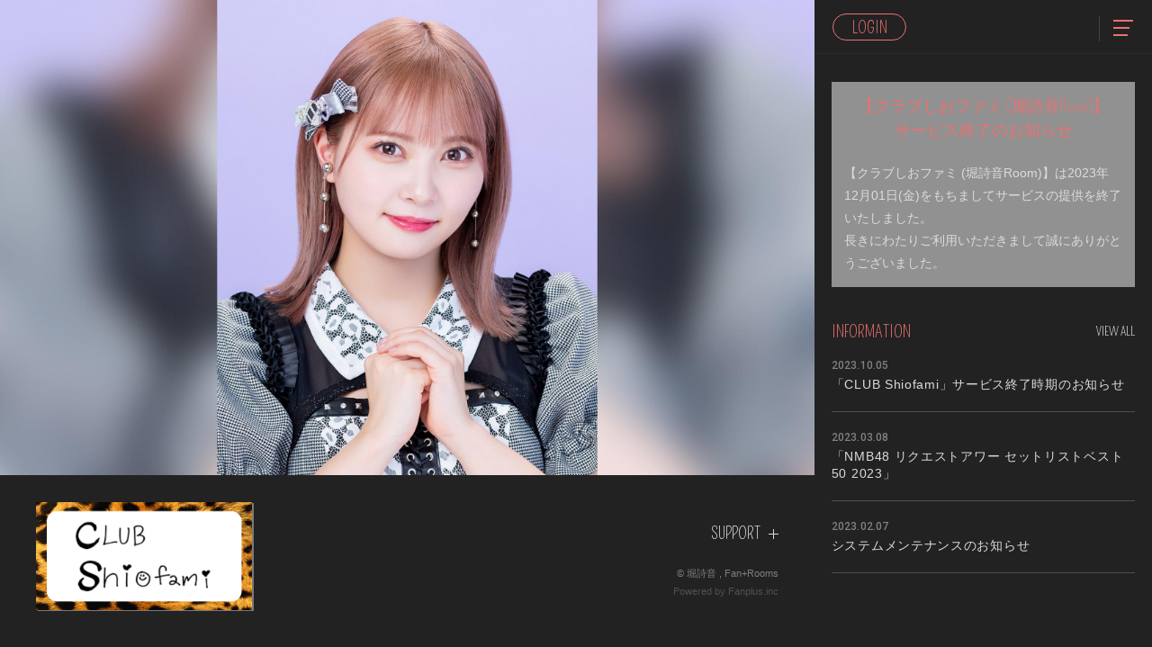

--- FILE ---
content_type: text/html; charset=UTF-8
request_url: https://horishion-rooms.fanpla.jp/
body_size: 12687
content:
<!DOCTYPE html>
<html lang="ja" xmlns:fb="http://ogp.me/ns/fb#">
<head>
<meta charset="UTF-8">
<meta name="description" content="クラブしおファミ (堀詩音Room)。堀詩音の最新情報を掲載！"><meta name="robots" content="index, follow">
<meta name="viewport" content="width=device-width, initial-scale=1.0, minimum-scale=1.0, maximum-scale=1.0, shrink-to-fit=no" />

<meta name="format-detection" content="telephone=no">

<meta property="og:type" content="website">
<meta property="og:site_name" content="クラブしおファミ (堀詩音Room)">
<meta property="og:title" content="クラブしおファミ (堀詩音Room)">
<meta property="og:locale" content="ja_JP">
<meta property="og:url" content="https://horishion-rooms.fanpla.jp">
<meta property="og:image" content="https://horishion-rooms.fanpla.jp/static/fcopen/contents/top_image/434/8b502178892192ed9523cf2b1ca80ac9.jpeg">
<meta property="fb:app_id" content="">

<meta name="twitter:card" content="summary_large_image">
<meta name="twitter:site" content="クラブしおファミ (堀詩音Room)">
<meta name="twitter:title" content="クラブしおファミ (堀詩音Room)">
<meta name="twitter:description" content="クラブしおファミ (堀詩音Room)。堀詩音の最新情報を掲載！">
<meta name="twitter:url" content="https://horishion-rooms.fanpla.jp">
<meta name="twitter:image" content="https://horishion-rooms.fanpla.jp/static/fcopen/contents/top_image/434/8b502178892192ed9523cf2b1ca80ac9.jpeg">

<title>堀詩音｜クラブしおファミ (堀詩音Room)</title>
<link rel="icon" type="image/x-icon" href="apple-touch-icon.png">
<link rel="apple-touch-icon" href="apple-touch-icon.png">

<!-- ここからJS -->
<script src="/static/common/videojs/js/video.js/dist/video.min.js"></script>
<script src="https://ajax.googleapis.com/ajax/libs/jquery/2.2.4/jquery.min.js" crossorigin="anonymous"></script>
<script src="/static/original/rooms/assets/plugin/swiper.js"></script>
<script src="/static/original/rooms/assets/js/page--home.js?=202601220306" crossorigin="anonymous"></script>
<script src="/static/common/videojs/js/videojs-http-source-selector/dist/videojs-http-source-selector.min.js"></script>
<script src="/static/common/videojs/js/videojs-contrib-quality-levels/dist/videojs-contrib-quality-levels.min.js"></script>
<script src="/static/common/videojs/js/videojs-sprite-thumbnails/dist/videojs-sprite-thumbnails.min.js"></script>
<script src="/static/original/rooms/assets/js/access-log.js"></script>
<script>
  (function(d) {
    var config = {
      kitId: 'umq2tjo',
      scriptTimeout: 3000,
      async: true
    },
    h=d.documentElement,t=setTimeout(function(){h.className=h.className.replace(/\bwf-loading\b/g,"")+" wf-inactive";},config.scriptTimeout),tk=d.createElement("script"),f=false,s=d.getElementsByTagName("script")[0],a;h.className+=" wf-loading";tk.src='https://use.typekit.net/'+config.kitId+'.js';tk.async=true;tk.onload=tk.onreadystatechange=function(){a=this.readyState;if(f||a&&a!="complete"&&a!="loaded")return;f=true;clearTimeout(t);try{Typekit.load(config)}catch(e){}};s.parentNode.insertBefore(tk,s)
  })(document);
</script>
<script src="/static/original/assets/js/common.js?=202601220306"></script>

  <meta name="theme-color" content="#FFFFFF">
  <link rel="canonical" href="https://horishion-rooms.fanpla.jp">
  <link href="https://fonts.googleapis.com/css2?family=Roboto&display=swap" rel="stylesheet">
  <link href="/static/common/videojs/css/video-js.css?=202601220306" rel="stylesheet" />
    <link rel="stylesheet" href="/static/common/css/remixicon.css">
  <link rel="stylesheet" href="/static/common/font/fontawesome/css/all.min.css">
  <link rel="stylesheet" href="/static/original/rooms/assets/plugin/swiper.css">
                <link rel="stylesheet" href="/static/original/rooms/assets/css/service.css?=202601220306">
            
    
                  <link rel="stylesheet" href="/static/original/rooms/css/font/type09.css?=202601220306">
            <link rel="stylesheet" href="/static/original/rooms/css/pattern_6.css?=202601220306">
    
        

          




</head>

<body   class="page--home page--end" style="" onContextmenu="return true">
<noscript>
<div class="noteBox">
<p class="note">JavaScriptが無効になっています</p>
<p>本サービスをお楽しみいただくには、JavaScript を有効にする必要があります。</p>
</div>
</noscript>

  <div class="wrap pattern-Official css-pattern-18 font-pattern-18">

<div class="pc--view pc">

<div class="bg"><img src="/static/common/global-image/dummy.gif" style="background-image: url('/static/fcopen/contents/top_image/434/8b502178892192ed9523cf2b1ca80ac9.jpeg');"  alt="堀詩音│クラブしおファミ (堀詩音Room)"/></div>
<section class="section--hero-img">
<div class="block--hero-img">
<img src="/static/fcopen/contents/top_image/434/8b502178892192ed9523cf2b1ca80ac9.jpeg" alt="堀詩音│クラブしおファミ (堀詩音Room)" class="img--main-photo">
<img src="/static/fcopen/contents/top_image/434/8b502178892192ed9523cf2b1ca80ac9.jpeg" alt="堀詩音│クラブしおファミ (堀詩音Room)" class="img--blur">
<img src="/static/common/global-image/dummy.gif" class="cover" />
</div>
</section>

<div class="footer_block">
  <div class="footer_block-inner">
    <h1 class="logo top">
      <a href="https://horishion-rooms.fanpla.jp">
          <img src="/static/common/global-image/dummy.gif" style="background-image:url(/static/fcopen/contents/logo_image/434/a535f1358dbd4274d1dee2e62b4aef70.jpeg);" alt="クラブしおファミ (堀詩音Room)" />
        </a>
    </h1>
    <footer class="footer">

<div class="footer__inner">
<ul class="nav nav__list--sns">
    </ul>
<nav class="nav">
<p class="list-tit">Support</p>
<ul class="list--support">
    <li class="list__item"><a href="/feature/privacy">プライバシーポリシー</a></li>
  <li class="list__item"><a href="/feature/terms">会員規約</a></li>
  <li class="list__item"><a href="
                https://fanpla.jp/feature/room_deals      ">特定商取引法に関する表記</a></li>
    <li class="list__item"><a href="
                /feature/rooms_deals_payment    ">支払時期&nbsp;/&nbsp;解約方法について</a></li>
    <li class="list__item"><a href="
                /feature/device
      ">推奨環境</a></li>
  <li class="list__item"><a href="/faq">ヘルプ&nbsp;/&nbsp;お問い合わせ</a></li>
                                        <li class="list__item"><a href="/1/login/">ログイン</a></li>
                    </ul>
</nav>
</div>
<p class="copyright">
    <small>&copy;&nbsp;堀詩音&nbsp;,&nbsp;<a href="https://fanpla.jp/feature/fanplarooms" target="_blank">Fan+Rooms</a>
    <br><em>Powered by Fanplus.inc</em>
</small>
</p>
</footer>
  </div>
</div>

</div>
<div class="sp--view">
  
<header class="header ">
  <div class="inner">
    <h1 class="logo sp">
      <a href="https://horishion-rooms.fanpla.jp">
              <img src="/static/common/global-image/dummy.gif" style="background-image:url(/static/fcopen/contents/logo_image/434/a535f1358dbd4274d1dee2e62b4aef70.jpeg);" alt="クラブしおファミ (堀詩音Room)" />
            </a>
    </h1>

        <div class="block--login pc">
      <ul class="nav nav__list--login">
                  <li class="g-nav--item__login"><a href="/1/login/">Login</a></li>
            </ul>    </div>
        
    <div class="drawer__btn">
      <span class="drawer__btn--item top">&nbsp;</span>
      <span class="drawer__btn--item middle">&nbsp;</span>
      <span class="drawer__btn--item btm">&nbsp;</span>
    </div>

  </div> <!-- / inner -->

  <div class="drawer">
    <nav class="g-nav">
      <ul class="nav nav__list--contents">
              <li class=" g-nav--item en">
        <a href="/news/1" target="_self">
            INFORMATION
        </a>
        </li>
                  </ul>      
                      <ul class="nav nav__list--login sp">
                              <li class="g-nav--item__login"><a href="/1/login/">Login</a></li>
                  </ul>                  </nav>
  </div> <!-- / drawer -->
</header>


<main class="container">



<section class="section--hero-img">
  <div class="block--hero-img sp">
    <img src="/static/fcopen/contents/top_image/434/8b502178892192ed9523cf2b1ca80ac9.jpeg" alt="堀詩音│クラブしおファミ (堀詩音Room)" class="img--main">
  <img src="/static/fcopen/contents/top_image/434/8b502178892192ed9523cf2b1ca80ac9.jpeg" alt="堀詩音│クラブしおファミ (堀詩音Room)" class="img--blur">
    <img src="/static/common/global-image/dummy.gif" class="cover" />
  </div>

  </section>

<section class="section--endtxt">
<div class="block--title"><h4 class="section-tit">【クラブしおファミ (堀詩音Room)】<br>サービス終了のお知らせ</h2></div>
<p>【クラブしおファミ (堀詩音Room)】は2023年12月01日(金)をもちましてサービスの提供を終了いたしました。</p>
<p>長きにわたりご利用いただきまして誠にありがとうございました。</p>
</section>


<div class="block--content-wrap">





  <section id="news" class="section--information block--contents">
<div class="block--title">
<h2 class="section-tit en">INFORMATION</h2>
<p class="list__more"><a href="/news/1">View All</a></p>
</div>
    <ul class="list list--information">
            <li class="list__item">
        <a href="/news/detail/16901">
        <div class="block--txt">
        <p class="date">2023.10.05</p>
                <p class="tit">「CLUB Shiofami」サービス終了時期のお知らせ</p>
        </div>
        </a>
        </li>
            <li class="list__item">
        <a href="/news/detail/9911">
        <div class="block--txt">
        <p class="date">2023.03.08</p>
                <p class="tit">「NMB48 リクエストアワー セットリストベスト50 2023」</p>
        </div>
        </a>
        </li>
            <li class="list__item">
        <a href="/news/detail/9315">
        <div class="block--txt">
        <p class="date">2023.02.07</p>
                <p class="tit">システムメンテナンスのお知らせ</p>
        </div>
        </a>
        </li>
        </ul>
    </section>

<section class="section--banner">
 <div class="swiper-container swiper3">
  
</div>
</section>

  
</div><!-- block-contents -->
  </main><!-- container -->
<!-- ====== footer ====== -->
<div class="sp">
<footer class="footer">

<div class="footer__inner">
<ul class="nav nav__list--sns">
    </ul>
<nav class="nav">
<p class="list-tit">Support</p>
<ul class="list--support">
    <li class="list__item"><a href="/feature/privacy">プライバシーポリシー</a></li>
  <li class="list__item"><a href="/feature/terms">会員規約</a></li>
  <li class="list__item"><a href="
                https://fanpla.jp/feature/room_deals      ">特定商取引法に関する表記</a></li>
    <li class="list__item"><a href="
                /feature/rooms_deals_payment    ">支払時期&nbsp;/&nbsp;解約方法について</a></li>
    <li class="list__item"><a href="
                /feature/device
      ">推奨環境</a></li>
  <li class="list__item"><a href="/faq">ヘルプ&nbsp;/&nbsp;お問い合わせ</a></li>
                                        <li class="list__item"><a href="/1/login/">ログイン</a></li>
                    </ul>
</nav>
</div>
<p class="copyright">
    <small>&copy;&nbsp;堀詩音&nbsp;,&nbsp;<a href="https://fanpla.jp/feature/fanplarooms" target="_blank">Fan+Rooms</a>
    <br><em>Powered by Fanplus.inc</em>
</small>
</p>
</footer>
</div>
<svg class="svg-symbol" version="1.1" xmlns="http://www.w3.org/2000/svg" xmlns:xlink="http://www.w3.org/1999/xlink">
<symbol id="ico--play" viewBox="0 0 14.528 17.975">
<polygon points="0.375 17.302 0.375 0.673 13.816 8.987 0.375 17.302"/>
</symbol>
</svg>

<svg class="svg-symbol" xmlns="http://www.w3.org/2000/svg">
<symbol id="ico--stream" viewBox="0 0 20.15 19.12">
<path d="M20.29,4.21a13.8,13.8,0,0,0-19.51,0L.7,4.29A.94.94,0,0,0,.75,5.66a.92.92,0,0,0,.68.27,1,1,0,0,0,.76-.31,11.82,11.82,0,0,1,16.69,0,1,1,0,1,0,1.41-1.41Z" transform="translate(-0.43 -0.17)"/>
<path d="M18.62,7.28a11.57,11.57,0,0,0-16.34.18,1,1,0,0,0,0,1.41,1,1,0,0,0,1.42,0,9.55,9.55,0,0,1,13.51-.15l.07.08a1,1,0,0,0,1.43-1.41Z" transform="translate(-0.43 -0.17)"/>
<path d="M17.05,10.6A9.17,9.17,0,0,0,10.41,8a9.24,9.24,0,0,0-6.56,2.82,1,1,0,0,0,0,1.41,1,1,0,0,0,1.41,0A7.28,7.28,0,0,1,10.44,10a7.36,7.36,0,0,1,5.27,2.14,1,1,0,0,0,1.44-1.39Z" transform="translate(-0.43 -0.17)"/>
<circle cx="9.93" cy="15.58" r="3.54"/></svg>
</symbol>
</svg>
</div><!-- /.spview -->
</div><!-- /.wrap -->



</body>
</html>


--- FILE ---
content_type: text/css
request_url: https://horishion-rooms.fanpla.jp/static/original/rooms/assets/css/service.css?=202601220306
body_size: 160184
content:
@charset "UTF-8";
/* ==============================================================
*  base
* ============================================================ */
/*! normalize.css v8.0.0 | MIT License | github.com/necolas/normalize.css */
html {
  line-height: 1.15;
  -webkit-text-size-adjust: 100%;
}

body {
  margin: 0;
}

h1 {
  font-size: inherit;
  margin: 0;
}

hr {
  box-sizing: content-box;
  height: 0;
  overflow: visible;
}

pre {
  font-family: monospace, monospace;
  font-size: 1em;
}

a {
  background-color: transparent;
}

abbr[title] {
  border-bottom: none;
  text-decoration: underline;
  -webkit-text-decoration: underline dotted;
          text-decoration: underline dotted;
}

b, strong {
  font-weight: bolder;
}

code, kbd, samp {
  font-family: monospace, monospace;
  font-size: 1em;
}

small {
  font-size: 80%;
}

sub, sup {
  font-size: 75%;
  line-height: 0;
  position: relative;
  vertical-align: baseline;
}

sub {
  bottom: -0.25em;
}

sup {
  top: -0.5em;
}

img {
  border-style: none;
}

button, input, optgroup, select, textarea {
  font-family: inherit;
  font-size: 100%;
  line-height: 1.15;
  margin: 0;
}

button, input {
  overflow: visible;
}

button, select {
  text-transform: none;
}

[type=button], [type=reset], [type=submit], button {
  -webkit-appearance: button;
}

[type=button]::-moz-focus-inner, [type=reset]::-moz-focus-inner, [type=submit]::-moz-focus-inner, button::-moz-focus-inner {
  border-style: none;
  padding: 0;
}

[type=button]:-moz-focusring, [type=reset]:-moz-focusring, [type=submit]:-moz-focusring, button:-moz-focusring {
  outline: 1px dotted ButtonText;
}

fieldset {
  padding: 0.35em 0.75em 0.625em;
}

legend {
  box-sizing: border-box;
  color: inherit;
  display: table;
  max-width: 100%;
  padding: 0;
  white-space: normal;
}

progress {
  vertical-align: baseline;
}

textarea {
  overflow: auto;
}

[type=checkbox], [type=radio] {
  box-sizing: border-box;
  padding: 0;
}

[type=number]::-webkit-inner-spin-button, [type=number]::-webkit-outer-spin-button {
  height: auto;
}

[type=search] {
  -webkit-appearance: textfield;
  outline-offset: -2px;
}

[type=search]::-webkit-search-decoration {
  -webkit-appearance: none;
}

::-webkit-file-upload-button {
  -webkit-appearance: button;
  font: inherit;
}

details {
  display: block;
}

summary {
  display: list-item;
}

template {
  display: none;
}

[hidden] {
  display: none;
}


body {
  word-wrap: break-word;
}

section, main {
  display: block;
}

*, *::before, *::after {
  box-sizing: border-box;
  margin: 0;
  padding: 0;
  outline: none;
}

i, em {
  font-style: normal;
}

table {
  border-collapse: collapse;
}

li {
  list-style: none;
}

img {
  max-width: 100%;
  line-height: 0;
}

/*==============================
// mixin
//============================== */
/* ==============================================================
*  contents
* ============================================================ */
/*==============================
// mixin
//============================== */
/* ==============================
base
============================== */
html, body {
  height: 100%;
}

body {
  background: #f1f1f1;
  color: #111;
  font-family: -apple-system, BlinkMacSystemFont, "游ゴシック体", YuGothic, "Yu Gothic Medium", "ヒラギノ角ゴ ProN W3", "Hiragino Kaku Gothic ProN", sans-serif;
  font-weight: 400;
  font-size: 14px;
  line-height: 1.8;
  word-wrap: break-word;
  font-feature-settings: "palt";
}

a {
  color: inherit;
  text-decoration: none;
  line-height: 1;
}

img {
  max-width: 100%;
  background-repeat: no-repeat;
  background-position: 50% 50%;
  background-size: cover;
  line-height: 0;
}

.clearfix::after {
  content: "";
  display: block;
  clear: both;
}

::-moz-selection {
  background: #111;
  color: #f1f1f1;
}

::selection {
  background: #111;
  color: #f1f1f1;
}

::-moz-selection {
  background: #111;
  color: #f1f1f1;
}

.svg-symbol {
  display: none;
}

.btn {
  text-align: center;
}

.btn-base-style, .page--ticket .btn--sub, .page--ticket .btn--main, .btn--sub, .btn--main {
  -webkit-appearance: none;
  -moz-appearance: none;
  appearance: none;
  display: inline-block;
  font-size: 1.1em;
  border: none;
  cursor: pointer;
}

.btn--main {
  background: #4ad4ea;
  color: #fff;
  margin: 1em 0;
  padding: 1.4em 2em;
  font-style: normal;
  border-radius: 0;
  box-shadow: 0px 3px 12px rgba(10, 10, 10, 0.15);
}

.btn--sub {
  border: 1px solid #111;
  background: none;
  color: #111;
  margin: 1em 0;
  padding: 1.3em 2em;
  border-radius: 0;
}

.btn--main, .btn--sub {
  width: 74%;
}

.btn--sub {
  background: #fff;
}

.txt--link a {
  text-decoration: underline;
  transition: 0.3s;
}
.txt--link a:hover {
  text-decoration: none;
}

.detail__btn {
  margin: 8px 0 56px;
  line-height: 1;
  text-align: center;
}
.detail__btn a {
  font-size: 12px;
}

@media screen and (min-width: 1px) and (max-width: 960px) {
  .fanstream--btn {
    display: flex;
    justify-content: space-between;
    flex-wrap: wrap;
  }
  .fanstream--btn li {
    width: 49%;
    font-size: 13px;
  }
  .fanstream--btn li .fa-chevron-right {
    font-size: 12px;
    margin-left: -3px;
  }
}
.fanstream--btn li {
  background: #fff;
  letter-spacing: 0.05em;
  border: 1px solid #E8E8E8;
  margin-bottom: 24px;
  text-align: center;
}
.fanstream--btn li a {
  display: block;
  padding: 17px 0;
}
.fanstream--btn li a .fa-chevron-right::before {
  color: #7e7a76;
}
@media screen and (min-width: 961px) {
  .fanstream--btn li {
    display: inline-block;
    min-width: 180px;
    text-align: center;
  }
}

.txt--basic {
  margin: 0 0 1em;
}

.txt--sub {
  font-size: 0.85em;
  line-height: 1.8em;
}

.left {
  text-align: left;
}

.right {
  text-align: right;
}

.center {
  text-align: center;
}

.bold {
  font-weight: bold;
}

.ph, .thumb {
  position: relative;
  line-height: 0;
}
.ph img, .thumb img {
  max-width: 100%;
}
.ph .dummy, .ph .cover, .thumb .dummy, .thumb .cover {
  display: block;
  width: 100%;
  height: 100%;
  position: absolute;
  top: 0;
  left: 0;
}

.thumb {
  text-align: center;
}
.thumb img {
  width: 100%;
}

.block--player,
.video {
  position: relative;
  padding-top: 56.25%;
}
.block--player iframe,
.video iframe {
  width: 100%;
  height: 100%;
  position: absolute;
  top: 0;
  left: 0;
}

iframe.note-video-clip {
  width: 100%;
  height: 100%;
  aspect-ratio: 16/9;
}

@supports not (aspect-ratio: 16/9) {
  iframe.note-video-clip {
    aspect-ratio: initial;
    width: 100%;
    padding-top: 56.25%;
    position: relative;
  }
  iframe.note-video-clip img {
    position: absolute;
    top: 0;
    left: 0;
  }
}
.block--pager {
  text-align: center;
  letter-spacing: -0.5em;
  font-size: 15px;
  margin: 0 auto 70px;
  padding: 0;
  position: relative;
  top: 12px;
  height: 60px;
}
.block--pager li {
  display: inline-block;
  padding: 0.6em 0;
  margin: 0 5px;
  letter-spacing: 0.03em;
  vertical-align: middle;
  position: relative;
}
.block--pager li::before {
  content: "";
  display: block;
  width: 50%;
  height: 2px;
  background: #111;
  position: absolute;
  bottom: 2px;
  left: 25%;
  transform: scaleX(0);
  transform-origin: right;
  transition: transform 0.7s cubic-bezier(0.19, 1, 0.22, 1);
}
.block--pager a {
  display: block;
  position: relative;
  text-decoration: none;
  padding: 0 0.6em;
}
.block--pager .pager__item--number {
  text-align: center;
  color: #fff;
}
.block--pager .pager__item--newer,
.block--pager .pager__item--older {
  z-index: 2;
  font-size: 12px;
  padding: 0;
  position: absolute;
  top: 0;
}
.block--pager .pager__item--newer::before,
.block--pager .pager__item--older::before {
  display: none !important;
}
.block--pager .pager__item--newer a, .block--pager .pager__item--newer span,
.block--pager .pager__item--older a,
.block--pager .pager__item--older span {
  display: block;
  width: 100%;
  height: 100%;
  position: relative;
}
.block--pager .pager__item--newer a::after, .block--pager .pager__item--newer span::after,
.block--pager .pager__item--older a::after,
.block--pager .pager__item--older span::after {
  content: "";
  display: inline-block;
  width: 7px;
  height: 7px;
  border-top: 2px solid #555;
  border-right: 2px solid #555;
  vertical-align: 50%;
  position: absolute;
}
.block--pager .pager__item--newer {
  left: 0;
}
.block--pager .pager__item--newer a, .block--pager .pager__item--newer span {
  padding: 12px;
}
.block--pager .pager__item--newer a::after, .block--pager .pager__item--newer span::after {
  transform: rotate(-135deg);
  left: 0;
  top: 15px;
}
.block--pager .pager__item--older {
  right: 0;
}
.block--pager .pager__item--older a, .block--pager .pager__item--older span {
  padding: 12px;
}
.block--pager .pager__item--older a::after, .block--pager .pager__item--older span::after {
  transform: rotate(45deg);
  right: 0;
  top: 15px;
}
.block--pager .pager__item--current {
  position: relative;
  padding: 0.6em;
}
.block--pager .pager__item--current::before {
  transform: scaleX(1);
}
.block--pager .pager__item--current,
.block--pager .pager__item--other {
  font-size: 13px;
}

/* element */
.date,
.category {
  display: inline-block;
  font-size: 12px;
  line-height: 1;
}

.youbi {
  display: inline-block;
  font-size: 0.8em;
  margin-left: 0.4em;
  line-height: 1;
}

.time {
  display: inline-block;
  font-size: 0.8em;
  margin-left: 0.4em;
  line-height: 1;
}

.date .free {
  display: inline-block;
  position: relative;
}
.date .free::after {
  content: "FREE";
  font-size: 10px;
  border-radius: 2px;
  border: 1px solid;
  letter-spacing: 0.1em;
  padding: 0 5px;
  margin-left: 0.5em;
  vertical-align: 1px;
}

.tit {
  font-size: 14px;
  line-height: 1.4;
  word-break: break-word;
  padding-top: 6px;
  letter-spacing: 0.05em;
}

.ico--play {
  width: 20px;
  height: 20px;
  fill: none;
  stroke-miterlimit: 10;
  stroke-width: 1px;
  position: relative;
  left: 1px;
}

.section--detail.new .tit,
.list__item.new .tit {
  position: relative;
}
.section--detail.new .tit::after,
.list__item.new .tit::after {
  content: "NEW";
  font-size: 12px;
  font-weight: bold;
  color: #e53d3d;
  margin-left: 2px;
}

.list__more {
  display: inline-block;
  margin: 0 0 0 auto;
}
.list__more a {
  display: block;
  font-size: 12px;
  position: relative;
}

/* list */
.list .list__item {
  width: 100%;
  border-bottom: 1px solid #E8E8E8;
}
.list .list__item a {
  display: block;
  padding: 20px 0;
  position: relative;
}
.list .list__item:first-child a {
  padding-top: 0px;
}

.page--information .section--list .list .list__item,
.page--blog .section--list .list .list__item {
  background: #fff;
  border: none;
  margin-bottom: 1.2em;
}
.page--information .section--list .list .list__item .tit,
.page--blog .section--list .list .list__item .tit {
  padding-top: 10px;
}
.page--information .section--list .list .list__item a,
.page--blog .section--list .list .list__item a {
  padding: 16px;
}

.list--blog .category {
  font-size: 10px;
  text-align: center;
  border-radius: 11px;
  padding: 3px 8px;
}
.list--blog .writer + .date {
  margin-left: 10px;
}
.list--blog .wrap--icon {
  display: flex;
  align-items: center;
  margin-top: 10px;
  font-size: 12px;
}
.list--blog .icon--comment {
  margin-right: 10px;
}

/* list--thumbnail */
.list--thumbnail .list__item {
  width: 100%;
  margin-bottom: 40px;
}
.list--thumbnail .list__item a {
  display: block;
  position: relative;
}
.list--thumbnail .list__item .thumb {
  background: no-repeat center;
  background-image: url("/static/fcopen/common/thumb--none.jpg");
  background-size: cover;
  box-shadow: 0px 3px 12px 0 rgba(10, 10, 10, 0.25);
  margin-bottom: 18px;
}
.list--thumbnail .list__item:last-child {
  margin-bottom: 0;
}

/* nonlogin */
.nonlogin .list--thumbnail .list__item .thumb .limited-thumb + img {
  filter: blur(12px);
  transform: scale(1.1);
}
.nonlogin .list--thumbnail .list__item .thumb .limited-thumb {
  display: flex;
  align-items: center;
  justify-content: center;
  position: absolute;
  width: 100%;
  height: 100%;
  opacity: 0.6;
  top: 0;
  left: 0;
  background: #565656;
  z-index: 10;
}
.nonlogin .list--thumbnail .list__item .thumb .limited-thumb span {
  display: block;
  color: #fff;
  z-index: 10;
  font-size: 1.5em;
  letter-spacing: 0.05em;
}
.nonlogin .list--thumbnail .list__item .thumb .limited-thumb span:before {
  content: "MEMBERS ONLY";
}

/* list--phot thumbnail */
.list--thumbnail.list--photo .list__item .thumb {
  overflow: hidden;
  z-index: 1;
  aspect-ratio: 3/2;
}
.list--thumbnail.list--photo .list__item .thumb img {
  display: block;
  width: 100%;
  height: 100%;
  background: no-repeat center;
  background-size: contain;
  line-height: 0;
  position: relative;
}
.list--thumbnail.list--photo .list__item .thumb .blur {
  position: absolute;
  width: 100%;
  height: 100%;
  z-index: 1;
  top: 0;
  left: 0;
  filter: blur(10px);
  transform: scale(2);
  z-index: -1;
}
.list--thumbnail.list--photo .list__item .thumb .blur img {
  height: 100%;
  background-size: cover;
  display: inline-block;
}
@supports not (aspect-ratio: 3/2) {
  .list--thumbnail.list--photo .list__item .thumb {
    aspect-ratio: initial;
    width: 100%;
    padding-top: 66.6666%;
  }
  .list--thumbnail.list--photo .list__item .thumb img {
    position: absolute;
    top: 0;
  }
}

/* list--movie thumbnailありの時 */
.thumb .playmark {
  display: block;
  width: 100%;
  height: 100%;
  background-color: rgba(0, 0, 0, 0.3);
  position: absolute;
  top: 0;
}
.thumb .playmark::before {
  content: "";
  display: inline-block;
  background: no-repeat center;
  background-image: url("/static/fcopen/common/thumb--play-mark.png");
  background-size: cover;
  position: absolute;
  top: 0;
  bottom: 0;
  right: 0;
  left: 0;
  margin: auto;
}

/* list--schedule */
.list--schedule .category {
  margin-left: 0;
}
.list--schedule .date {
  margin-bottom: 0;
  margin-left: 1em;
  line-height: 1;
  vertical-align: 1px;
}

/* list--bnr */
.list--bnr .list__item {
  margin: 0 10px;
}

/* list--qa */
.list--qa .list__item a {
  padding-left: 53px;
}
.list--qa .list__item a::before {
  content: "Q";
  display: block;
  width: 40px;
  height: 40px;
  border: 0.5px solid;
  position: absolute;
  top: 15px;
  left: 0;
  border-radius: 50px;
  line-height: 38px;
  text-align: center;
  font-size: 18px;
}

/* list--support */
.list--support .list__item a {
  font-size: 12px;
}
.list--support dt {
  font-weight: bold;
}
.list--support dd {
  margin-bottom: 2.5em;
}
.list--support dd .terms-list li {
  text-indent: -1em;
  padding-left: 1em;
}
.list--support dd a {
  text-decoration: underline;
}

/* list--faq */
.list--faq {
  margin: 0 0 80px;
}
.list--faq li {
  border-top: 1px solid rgba(17, 17, 17, 0.1);
}
.list--faq li:last-child {
  border-bottom: 1px solid rgba(17, 17, 17, 0.1);
}
.list--faq a {
  display: flex;
  align-items: baseline;
  padding: 20px 0;
  text-decoration: none;
}
.list--faq a:hover {
  opacity: 0.5;
}
.list--faq .txt {
  margin: 0;
  padding-left: 20px;
  line-height: 1.4;
}
.list--faq .icon--q {
  line-height: 1.7;
  margin-right: 5px;
}

.block--category {
  color: #9D9C9C;
  line-height: 1;
  margin-bottom: 40px;
}
.block--category li {
  display: inline-block;
  position: relative;
}
.block--category li:not(:last-child) {
  margin-right: 2em;
}
.block--category li:not(:last-child)::after {
  content: "";
  background: #444;
  width: 1px;
  position: absolute;
  top: -1px;
  bottom: 0;
  right: -1.2em;
}
.block--category li a {
  display: block;
  line-height: 1;
  letter-spacing: 0.05em;
  font-size: 13px;
  position: relative;
}
.block--category li a:hover::after {
  transform: scaleX(1);
  transform-origin: left;
}

.form--post {
  margin-bottom: 8em;
}
.form--post dt {
  margin: 2em 0 0.5em;
}
.form--post dd {
  margin: 0 0 1em;
}
.form--post .form-error {
  color: #f33;
}

.block--error {
  color: #f00;
  background: rgba(204, 0, 0, 0.15);
  padding: 10px;
  border-radius: 5px;
}

.block--check {
  text-align: center;
}
.block--check a {
  text-decoration: underline;
}
.block--check .check-box {
  margin: 1em 0;
}
.block--check .check-box label {
  margin-left: 5px;
  font-size: 16px;
}

.block--regist {
  margin-top: 3em;
}
.block--regist ul {
  margin: 1em 0;
  padding: 1em;
  background-color: rgba(221, 221, 221, 0.5);
  border-radius: 5px;
}
.block--regist ul li {
  padding: 0.5em 0;
}

/* placeholder */
::-webkit-input-placeholder {
  color: #888;
}

::-moz-placeholder {
  color: #888;
  opacity: 1;
}

:-ms-input-placeholder {
  color: #888;
}

:-moz-placeholder {
  color: #888;
}

/* autofill */
input:-webkit-autofill,
textarea:-webkit-autofill,
select:-webkit-autofill {
  -webkit-box-shadow: 0 0 0px 1000px #fff inset;
}

/* input */
input[type=text],
input[type=tel],
input[type=email],
input[type=password],
input[type=number],
button {
  font-family: -apple-system, BlinkMacSystemFont, "游ゴシック体", YuGothic, "Yu Gothic Medium", "ヒラギノ角ゴ ProN W3", "Hiragino Kaku Gothic ProN", sans-serif;
  font-weight: 400;
  font-size: 14px;
  line-height: 1.8;
  -webkit-appearance: none;
  display: inline-block;
  width: 100%;
  max-width: 100%;
  background: transparent;
  box-shadow: none;
  border: 1px solid #111;
  border-radius: 0.3em;
  padding: 0.5em;
  color: #111;
}
input[type=text]:focus,
input[type=tel]:focus,
input[type=email]:focus,
input[type=password]:focus,
input[type=number]:focus,
button:focus {
  border-color: #111;
}
input[type=text].form__error,
input[type=tel].form__error,
input[type=email].form__error,
input[type=password].form__error,
input[type=number].form__error,
button.form__error {
  background: #fff0ea;
  color: #f33;
  border-color: #f33;
}
input[type=text].form__error:focus,
input[type=tel].form__error:focus,
input[type=email].form__error:focus,
input[type=password].form__error:focus,
input[type=number].form__error:focus,
button.form__error:focus {
  background: transparent;
  color: inherit;
  border-color: inherit;
}
input[type=text][disabled],
input[type=tel][disabled],
input[type=email][disabled],
input[type=password][disabled],
input[type=number][disabled],
button[disabled] {
  background: #ddd;
  color: #666;
  border: none;
  opacity: 0.8;
}

input[readonly=readonly] {
  border: none;
  background: #fff;
}

input:-webkit-autofill {
  background-color: transparent !important;
}

.input--half {
  width: 50% !important;
}

.input--quarter {
  width: 25% !important;
}

input:-webkit-autofill,
input:-webkit-autofill:hover,
input:-webkit-autofill:focus,
input:-webkit-autofill:active {
  -webkit-box-shadow: 0 0 0 30px #ccc inset !important;
}

button {
  border: none;
  line-height: 1;
}

/* textarea */
textarea {
  font-family: -apple-system, BlinkMacSystemFont, "游ゴシック体", YuGothic, "Yu Gothic Medium", "ヒラギノ角ゴ ProN W3", "Hiragino Kaku Gothic ProN", sans-serif;
  font-weight: 400;
  font-size: 14px;
  line-height: 1.8;
  -webkit-appearance: none;
  display: inline-block;
  width: 100%;
  max-width: 100%;
  background: transparent;
  box-shadow: none;
  border: 1px solid #111;
  border-radius: 0.3em;
  padding: 0.5em;
  height: 10em;
}
textarea:focus {
  border-color: #111;
}
textarea.form__error {
  background: #fff0ea;
  color: #f33;
  border-color: #f33;
}
textarea.form__error:focus {
  background: transparent;
  color: inherit;
  border-color: inherit;
}
textarea[disabled] {
  background: #ddd;
  color: #666;
  border: none;
  opacity: 0.8;
}

/* select */
.form__select {
  display: inline-block;
  position: relative;
  margin-bottom: 25px;
  width: 100%;
}
.form__select select {
  font-family: -apple-system, BlinkMacSystemFont, "游ゴシック体", YuGothic, "Yu Gothic Medium", "ヒラギノ角ゴ ProN W3", "Hiragino Kaku Gothic ProN", sans-serif;
  font-weight: 400;
  font-size: 14px;
  line-height: 1.8;
  -webkit-appearance: none;
  display: inline-block;
  width: 100%;
  max-width: 100%;
  background: transparent;
  box-shadow: none;
  border: 1px solid #111;
  border-radius: 0.3em;
  padding: 0.5em;
  font-weight: 500;
  font-size: 13px;
  letter-spacing: 0.05em;
  border-radius: 3em;
  padding: 0.5em 1.4em;
  -webkit-appearance: none;
  border: none;
  background: #33302e;
  color: #fff;
}
.form__select select:focus {
  border-color: #111;
}
.form__select select.form__error {
  background: #fff0ea;
  color: #f33;
  border-color: #f33;
}
.form__select select.form__error:focus {
  background: transparent;
  color: inherit;
  border-color: inherit;
}
.form__select select[disabled] {
  background: #ddd;
  color: #666;
  border: none;
  opacity: 0.8;
}
.form__select::after {
  content: "";
  display: inline-block;
  width: 0.5em;
  height: 0.5em;
  border: 1px solid #f1f1f1;
  border-top: none;
  border-right: none;
  transform: rotate(-45deg);
  vertical-align: middle;
}
.form__select::after {
  position: absolute;
  border-color: #111;
  top: 13px;
  right: 15px;
  border-bottom: 2px solid #fff;
  border-left: 2px solid #fff;
  border-color: #fff !important;
}

/* checkbox */
.form__checkbox label p {
  font-family: -apple-system, BlinkMacSystemFont, "游ゴシック体", YuGothic, "Yu Gothic Medium", "ヒラギノ角ゴ ProN W3", "Hiragino Kaku Gothic ProN", sans-serif;
  font-weight: 400;
  font-size: 14px;
  line-height: 1.8;
  display: block;
  padding: 0.5em;
  position: relative;
  cursor: pointer;
}
.form__checkbox input[type=checkbox],
.form__checkbox input[type=radio] {
  -webkit-appearance: none;
  width: 0;
  height: 0;
  opacity: 0;
  position: absolute;
}
.form__checkbox.form__error {
  color: #f33;
}
.form__checkbox label p {
  padding-left: 1.6em;
}
.form__checkbox label p::before {
  content: "";
  display: inline-block;
  width: 1.2em;
  height: 1.2em;
  border-radius: 0.3em;
  border: 1px solid #111;
  margin: -0.6em 0 0;
  position: absolute;
  top: 50%;
  left: 0;
}
.form__checkbox label p::after {
  content: "";
  display: inline-block;
  width: 0.8em;
  height: 0.4em;
  border: 2px solid #fff;
  border-top: none;
  border-right: none;
  margin: -0.25em 0 0;
  position: absolute;
  top: 70%;
  left: 0.2em;
  transform: rotate(-45deg);
  opacity: 0;
}
.form__checkbox :checked ~ p::before {
  background: #111;
  border-color: #111;
}
.form__checkbox :checked ~ p::after {
  top: 50%;
  opacity: 1;
}

/* radio */
.form__radio label p {
  font-family: -apple-system, BlinkMacSystemFont, "游ゴシック体", YuGothic, "Yu Gothic Medium", "ヒラギノ角ゴ ProN W3", "Hiragino Kaku Gothic ProN", sans-serif;
  font-weight: 400;
  font-size: 14px;
  line-height: 1.8;
  display: block;
  padding: 0.5em;
  position: relative;
  cursor: pointer;
}
.form__radio input[type=checkbox],
.form__radio input[type=radio] {
  -webkit-appearance: none;
  width: 0;
  height: 0;
  opacity: 0;
  position: absolute;
}
.form__radio.form__error {
  color: #f33;
}
.form__radio label p {
  padding: 0 0.5em 0 1.6em;
}
.form__radio label p::before {
  content: "";
  display: inline-block;
  width: 1.2em;
  height: 1.2em;
  border-radius: 50%;
  border: 1px solid;
  margin: -0.6em 0 0;
  position: absolute;
  top: 50%;
  left: 0;
}
.form__radio :checked ~ p::before {
  border-color: #111;
  border-width: 0.3em;
}

/* toggle button */
.form__toggle label p {
  font-family: -apple-system, BlinkMacSystemFont, "游ゴシック体", YuGothic, "Yu Gothic Medium", "ヒラギノ角ゴ ProN W3", "Hiragino Kaku Gothic ProN", sans-serif;
  font-weight: 400;
  font-size: 14px;
  line-height: 1.8;
  display: block;
  padding: 0.5em;
  position: relative;
  cursor: pointer;
}
.form__toggle input[type=checkbox],
.form__toggle input[type=radio] {
  -webkit-appearance: none;
  width: 0;
  height: 0;
  opacity: 0;
  position: absolute;
}
.form__toggle.form__error {
  color: #f33;
}
.form__toggle label p {
  padding-left: 0;
  position: relative;
}
.form__toggle label p::before,
.form__toggle label p::after {
  content: "";
  display: block;
  height: 30px;
  margin: -15px 0 0;
  position: absolute;
  border: 1px solid #111;
}
.form__toggle label p::before {
  width: 50px;
  border-radius: 15px;
  top: 50%;
  right: 0;
}
.form__toggle label p::after {
  width: 30px;
  background: #111;
  box-shadow: 0 2px 3px rgba(0, 0, 0, 0.1);
  border-radius: 50%;
  top: 50%;
  right: 20px;
}
.form__toggle :checked ~ p::before {
  background: #111;
  border-color: #111;
}
.form__toggle :checked ~ p::after {
  right: 0;
}

/* horizontal */
.form--horizontal li {
  display: inline-block;
}

.form--horizontal label {
  display: inline-block;
  margin: 0 0.3em 0 0;
}

.form--confirm {
  margin: 0 0 2em;
}

.form--confirm {
  border: 0.5px solid #d9dde0;
  border-radius: 6px;
  padding: 40px 30px 10px;
  margin-bottom: 40px;
}
.form--confirm dt {
  margin: 0 0 5px;
  opacity: 0.4;
}
.form--confirm dd {
  margin: 0 0 30px;
}
@media screen and (min-width: 1px) and (max-width: 960px) {
  .form--confirm {
    padding: 20px 5%;
  }
}

.block--editor i, .block--editor em {
  font-style: italic;
}
.block--editor ul {
  -webkit-padding-start: 2em;
          padding-inline-start: 2em;
}
.block--editor ul li {
  list-style-type: disc;
}
.block--editor ol {
  -webkit-padding-start: 2em;
          padding-inline-start: 2em;
}
.block--editor ol li {
  list-style-type: decimal;
}

header {
  display: flex;
  align-items: center;
  background: #fff;
  border-bottom: 1px solid #E8E8E8;
  position: fixed;
  width: 100%;
  top: 0;
  right: 0;
  z-index: 999;
  transition: height 0.3s;
}
header .inner {
  width: 100%;
  max-height: 100%;
  text-align: left;
}
header .drawer {
  display: flex;
  justify-content: flex-start;
  align-items: baseline;
  z-index: 99;
  position: fixed;
  width: 0;
  height: 100%;
  top: 0;
  right: 0;
  transition: 0.4s cubic-bezier(0.16, 0.68, 0.65, 1.03);
  overflow-y: scroll;
  -webkit-overflow-scrolling: touch;
  opacity: 0;
  padding-top: 80px;
  pointer-events: none;
}
header .drawer .g-nav {
  position: relative;
  top: 0;
  left: 0;
  padding: 0 10%;
}
header .drawer .nav li {
  display: block;
}
header .drawer .nav li a {
  display: block;
  line-height: 2.6;
}
header .drawer .nav__list--login {
  padding-top: 16px;
  margin-top: 16px;
  border-top: 1px solid rgba(255, 255, 255, 0.4);
}

.drawer__btn {
  width: 23px;
  height: 40px;
  transition: 0.3s;
  position: relative;
  z-index: 999;
}
.drawer__btn span {
  display: block;
  width: 22px;
  height: 2px;
  background: #676767;
  transition: 0.2s;
  position: absolute;
}
.drawer__btn span:first-child {
  top: 30%;
}
.drawer__btn span:nth-child(2) {
  top: 50%;
  width: 18px;
}
.drawer__btn span:last-child {
  top: 70%;
  width: 16px;
}
.drawer__btn::before {
  content: "";
  display: inline-block;
  background: #E8E8E8;
  width: 1px;
  height: 28px;
  position: absolute;
  top: 20%;
  left: -16px;
}

.nav__list--sns li a i {
  font-size: 16px;
}
.nav__list--sns .g-nav--item__linkfire i {
  font-size: 1.1em;
  vertical-align: -0.12em;
}

.drawer-visible .header .drawer__btn span {
  animation: none;
}
.drawer-visible .header .drawer__btn span:first-child {
  transform: rotate(45deg);
  top: 50%;
}
.drawer-visible .header .drawer__btn span:nth-child(2) {
  opacity: 0;
}
.drawer-visible .header .drawer__btn span:last-child {
  width: 22px;
  top: 50%;
  transform: rotate(-45deg);
}
.drawer-visible .header .drawer__btn::before {
  content: none;
}
.drawer-visible .drawer {
  background: #f1f1f1;
  opacity: 1;
  pointer-events: auto;
  width: 100%;
  height: 100%;
  position: fixed;
  top: 0;
  right: 0;
  z-index: 998;
}

h1.logo.top {
  position: relative;
}
h1.logo .salon--copy.pc {
  font-size: 10px;
  opacity: 0.6;
  letter-spacing: 0.08em;
}
h1.logo a {
  display: block;
}
h1.logo a img {
  width: 100%;
  background-size: contain;
}
h1.logo a .logo--text {
  display: flex;
  align-items: center;
  flex-wrap: wrap;
  align-content: center;
  height: 100%;
}
h1.logo a .logo--text .artist-name {
  width: 100%;
}
h1.logo a .logo--text .fanclub-name {
  display: block;
  width: 100%;
  line-height: 1.5;
}

.nav li {
  display: inline-block;
  font-size: 16px;
}

.block--login .nav__list--login {
  display: flex;
}
.block--login .nav__list--login li {
  width: 82px;
  height: 30px;
  text-align: center;
  margin-right: 0;
}
.block--login .nav__list--login li a {
  display: block;
  width: 100%;
  height: 100%;
  font-size: 14px;
  border-radius: 20px;
}
.block--login .nav__list--login li.g-nav--item__join {
  color: #fff;
  margin-right: 20px;
}
.block--login .nav__list--login li.g-nav--item__join a {
  background: #111;
}
.block--login .nav__list--login li.g-nav--item__login {
  color: #111;
}
.block--login .nav__list--login li.g-nav--item__login a {
  border: 1px solid #111;
}

footer {
  width: 100%;
  z-index: 1;
}
footer .footer__inner {
  position: relative;
  z-index: 1;
}
footer .salon--copy {
  width: 80%;
  font-size: 0.85em;
  padding: 46px 0 10px;
  border-bottom: 1px solid;
  margin: 0 auto;
}
footer .copyright {
  text-align: center;
  opacity: 0.5;
}
footer .copyright small {
  line-height: 1.8;
  display: inline-block;
}
footer .copyright small em {
  opacity: 0.5;
}
@media screen and (min-width: 961px) {
  footer .copyright {
    text-align: right;
  }
  footer .copyright em {
    text-align: right;
  }
}
footer .g-nav--item__bubble a {
  line-height: 0;
}

.nav__list--sns {
  margin-bottom: 10px;
}

body:not(.page--home) footer .nav__list--sns,
body:not(.page--home) footer .nav {
  display: none;
}

.wrap {
  background: #f1f1f1;
  min-height: 100%;
  position: relative;
}

.bg {
  width: 100%;
  height: 150px;
  background: no-repeat center;
  background-size: cover;
  position: absolute;
  top: 0;
  left: 0;
  overflow: hidden;
}
.bg img {
  display: block;
  width: 100%;
  height: 100%;
  background-position: top;
  position: absolute;
  top: 0;
  left: 0;
  transform: scale(1.2);
  filter: blur(20px);
}
.bg::before {
  content: "";
  display: block;
  width: 100%;
  height: 100%;
  background: #000;
  position: absolute;
  top: 0;
  left: 0;
  z-index: 2;
  opacity: 0.2;
}

.section-tit {
  line-height: 1;
  font-size: 19px;
  margin-bottom: 24px;
}

.section-tit.blog {
  line-height: 1.4;
}

.section-error {
  margin-bottom: 30px;
}
.section-error .tit {
  margin: 0 0 1em 0;
  font-size: 30px;
  font-weight: 300;
  line-height: 1.1;
}
.section-error .tit .number {
  display: block;
  font-size: 50px;
}
.section-error .txt--sub {
  text-align: center;
}

.rule {
  color: #ff2f2b;
  background-color: #ffdede;
  border: none;
  border-radius: 5px;
  margin: 0.5em 0;
  padding: 0.5em;
}

.block--movie-loading {
  color: #fff;
  width: 80%;
  height: 100px;
  font-size: 12px;
  max-width: 400px;
  text-align: center;
  border: 0.5px solid;
  padding: 30px;
  position: absolute;
  top: 0;
  bottom: 0;
  right: 0;
  left: 0;
  margin: auto;
}

.block--txt a {
  border-bottom: 1px solid;
}

.section--list,
.section--detail {
  padding: 0 5%;
}

.section--detail .block--title .tit {
  font-size: 16px;
}
.section--detail .block--txt.block--editor {
  padding: 20px 0;
  letter-spacing: 0.025em;
}

.next-stream {
  background: #fff;
  padding: 30px;
  box-shadow: 0px 3px 12px rgba(10, 10, 10, 0.15);
}
.next-stream svg {
  width: 15px;
  height: 15px;
  margin-right: 0.2em;
}
.next-stream li {
  margin-bottom: 0 !important;
}
.next-stream .section-tit {
  font-size: 18px;
}
.next-stream .tit {
  font-size: 15px;
  padding: 0;
}
.next-stream .list .list__item a {
  padding: 0;
}
.next-stream .block--date {
  font-size: 14px;
  margin-bottom: 8px;
}
.next-stream .block--date span:first-of-type {
  margin-right: 4px;
}
.next-stream .block--date .block--date__youbi {
  font-size: 0.85em;
  color: #7e7a76;
}
.next-stream .block--date .block--date__time {
  margin-left: 4px;
}

.img--blur {
  -o-object-fit: cover;
     object-fit: cover;
  -o-object-position: center;
     object-position: center;
  position: absolute;
  left: 0;
  top: 0;
  width: 100%;
  height: 100%;
  filter: blur(15px);
  z-index: 1;
  transform: scale(1.2);
}

/* IE only */
_:-ms-input-placeholder .img--main-photo, :root .img--main-photo {
  max-width: none !important;
}
_:-ms-input-placeholder .img--blur, :root .img--blur {
  max-width: none !important;
  max-height: none !important;
  height: auto !important;
}

/* text transform uppercase  */
.block--login .nav__list--login li a,
.nav__list--login li.g-nav--item__join,
.nav__list--login li.g-nav--item__login,
.nav__list--contents li.g-nav--item__mypage,
.detail__btn,
.btn .btn--sub,
.block--share li.share,
.block--category li a,
.block--pager a,
.list__more a,
.next-stream,
.date .youbi,
.page--home footer .list-tit,
.block--comment #next,
.page--information .category {
  text-transform: uppercase;
}

/* pc ------------------------------  */
@media screen and (min-width: 961px) {
  /* base
  ------------------------------ */
  .sp {
    display: none !important;
  }
  a {
    transition: 0.4s;
  }
  .section--hero-img {
    position: relative;
  }
  .pc--view {
    width: calc(100% - 375px);
    position: fixed;
    height: 100vh;
  }
  .pc--view .bg {
    z-index: -1;
    position: fixed;
  }
  .pc--view .bg img {
    background-position: center;
  }
  .pc--view .bg::before {
    display: none;
  }
  .pc--view .section--hero-img .block--hero-img {
    aspect-ratio: 12/7;
    display: flex;
    justify-content: center;
    align-items: center;
    width: 100%;
    height: 100%;
    text-align: center;
    line-height: 0;
    position: relative;
    overflow: hidden;
  }
  .pc--view .section--hero-img .block--hero-img img {
    max-height: 100%;
    z-index: 2;
  }
  .pc--view .section--hero-img .block--hero-img .img--main-photo {
    position: relative;
  }
  .pc--view .section--hero-img .block--hero-img .img--blur {
    position: absolute;
    z-index: 1;
  }
  @supports not (aspect-ratio: 12/7) {
    .pc--view .section--hero-img .block--hero-img {
      aspect-ratio: initial;
      width: 100%;
      padding-top: 58.3333%;
    }
    .pc--view .section--hero-img .block--hero-img .img--main-photo,
    .pc--view .section--hero-img .block--hero-img .img--blur {
      position: absolute;
      top: 0;
    }
  }
  .pc--view .section--hero-img .cover {
    width: 100%;
    height: 100%;
    max-height: unset;
    position: absolute;
    top: 0;
    left: 0;
  }
  .pc--view .footer_block {
    background: #f1f1f1;
    display: flex;
    align-items: flex-end;
    height: 100%;
  }
  .pc--view .footer_block .footer_block-inner {
    width: 100%;
    display: flex;
    justify-content: space-between;
    align-items: center;
    padding: 0 40px;
    position: absolute;
    bottom: 40px;
    z-index: 10;
  }
  .pc--view .footer_block footer {
    width: 60%;
  }
  .pc--view .footer_block footer nav li {
    margin-left: 2%;
  }
  .pc--view .footer_block footer nav li:first-child {
    margin-left: 0;
  }
  .section--detail.new .block--title .date::after,
  .list__item.new .tit::after {
    vertical-align: 1px;
  }
  .sp--view {
    width: 375px;
    height: auto;
    min-height: 100%;
    position: absolute;
    right: 0;
    overflow: hidden;
  }
  .container {
    padding-top: 106px;
  }
  /* header
  ------------------------------ */
  h1.logo.top {
    width: 20vw;
    max-width: 240px;
  }
  h1.logo.top a img {
    max-height: 120px;
  }
  h1.logo a .logo--text .artist-name {
    font-size: 22px;
  }
  h1.logo a .logo--text .fanclub-name {
    font-size: 15px;
  }
  .header {
    width: 375px;
    height: 60px;
    padding: 0 20px;
  }
  .block--login {
    margin: 5px 0;
    display: inline-block;
  }
  .drawer__btn {
    cursor: pointer;
    float: right;
  }
  .drawer__btn span {
    transform-origin: left;
    transition: transform 0.3s;
    transform: scaleX(1);
  }
  .drawer__btn:hover span {
    animation: drawer__btn 0.8s 1;
  }
  .drawer-visible .drawer__btn span {
    transform-origin: center;
  }
  .drawer-visible .drawer {
    width: 375px;
  }
  @keyframes drawer__btn {
    0% {
      transform-origin: right;
      transform: scaleX(1);
      transition: transform 0.3s;
    }
    49.9% {
      transform-origin: right;
    }
    50% {
      transform-origin: left;
      transform: scaleX(0);
    }
    99.9% {
      transform-origin: left;
    }
    100% {
      transform-origin: right;
      transform: scaleX(1);
    }
  }
  /* footer
  ------------------------------ */
  .footer__inner {
    margin-top: 3%;
  }
  .footer .nav__list--sns {
    text-align: right;
  }
  .footer .nav__list--sns li {
    margin-left: 1em;
  }
  footer .g-nav--item__bubble a i svg {
    width: 46px;
  }
  /* hover action
  ------------------------------ */
  .header .g-nav .nav li a {
    position: relative;
    display: inline-block;
  }
  .header .g-nav .nav li a::after {
    position: absolute;
    bottom: 8px;
    left: 0;
    content: "";
    width: 100%;
    height: 2px;
    background: #fff;
    transform: scale(0, 1);
    transform-origin: left top;
    transition: transform 0.3s;
  }
  .header .g-nav .nav li a:hover::after {
    transform: scale(1, 1);
  }
  .pager__item--older a::after,
  .list__more a::after {
    transition: 0.3s;
  }
  .pager__item--older a:hover::after,
  .list__more a:hover::after {
    transform: translateX(4px) rotate(45deg);
  }
  .pager__item--newer a::after {
    transition: 0.3s;
  }
  .pager__item--newer a:hover::after {
    transform: translateX(-4px) rotate(-135deg);
  }
  h1.logo a:hover,
  .btn .btn--main:hover,
  .salon--detail_btn:hover,
  .nav__list--login li a:hover,
  .block--share li a:hover,
  .list .list__item a:hover,
  .footer .nav__list--sns li a:hover,
  .list--support .list__item a:hover {
    opacity: 0.6;
  }
  .list--thumbnail a .thumb {
    position: relative;
    transition: 0.3s;
  }
  .list--thumbnail a .thumb::after {
    content: "";
    display: block;
    width: 100%;
    height: 100%;
    background: #000;
    position: absolute;
    top: 0;
    left: 0;
    opacity: 0;
    transition: 0.3s;
    mix-blend-mode: multiply;
  }
  .list--thumbnail a:hover .thumb::after {
    opacity: 0.5;
  }
  .section--detail a:hover {
    opacity: 0.5;
  }
}
@media screen and (min-width: 1380px) {
  .pc--view {
    width: 60%;
  }
  .sp--view,
  .header,
  .drawer-visible .drawer {
    width: 40%;
  }
  .section--list, .section--detail {
    padding: 0 8% 120px;
  }
  .next-stream {
    padding: 10%;
  }
  .next-stream .section-tit {
    font-size: 26px;
  }
  header .drawer .g-nav {
    max-width: 600px;
  }
  .section-tit {
    font-size: 22px;
  }
  .tit {
    font-size: 15px;
  }
  .list__more a {
    font-size: 14px;
  }
  .list--thumbnail .list__item {
    margin-bottom: 48px;
  }
  .pc--view .footer_block {
    height: calc(100vh - 35%);
  }
}
/* IE10・11対応 */
@media all and (-ms-high-contrast: none), (-ms-high-contrast: active) {
  .bg, .img--blur {
    display: none;
  }
  .pc--view .section--hero-img .block--hero-img {
    aspect-ratio: initial;
    width: 100%;
    padding-top: 58.3333%;
  }
  .pc--view .section--hero-img .block--hero-img .img--main-photo,
  .pc--view .section--hero-img .block--hero-img .img--blur {
    position: absolute;
    top: 0;
    left: 0;
    right: 0;
    margin: 0 auto;
  }
}
/* sp ------------------------------  */
@media screen and (min-width: 1px) and (max-width: 960px) {
  /* base
  ------------------------------ */
  .pc {
    display: none !important;
  }
  .container:not(.page--home) {
    padding-top: 120px;
  }
  .block--pager {
    margin: 0 auto 30px;
  }
  .form--post {
    margin-bottom: 4em;
  }
  /* header
  ------------------------------ */
  header {
    height: 17.3333333333vw;
    padding: 0 4%;
  }
  header .inner {
    display: flex;
    align-items: center;
    justify-content: space-between;
  }
  header .inner .logo--text .artist-name {
    display: none;
  }
  h1.logo {
    width: 26vw;
  }
  h1.logo.top {
    width: 60vw;
  }
  h1.logo.top img {
    max-height: 115px;
  }
  h1.logo a .logo--text .artist-name {
    font-size: 18px;
  }
  h1.logo a .logo--text .fanclub-name {
    font-size: 10px;
  }
  /* block--login
  ------------------------------ */
  .nav__list--login {
    justify-content: center;
  }
  .block--login {
    margin-top: 24px;
  }
  /* footer
  ------------------------------ */
  .nav__list--sns {
    text-align: center;
    margin-bottom: 20px;
  }
  .nav__list--sns li {
    margin-right: 1em;
  }
  .nav__list--sns li:last-child {
    margin-right: 0;
  }
  footer .g-nav--item__bubble a i svg {
    width: 41px;
  }
  body:not(.page--home) footer {
    background: none;
    padding: 16px 5%;
  }
  body:not(.page--home) footer .nav__list--sns,
  body:not(.page--home) footer .nav {
    display: none;
  }
  body:not(.page--home) footer .copyright {
    text-align: center;
    opacity: 0.5;
    position: relative;
    z-index: 2;
  }
  /* list
  ------------------------------ */
  .category {
    font-size: 10px;
  }
  /* list list--thumbnail */
  /* list--schedule */
  .list--schedule .list__item {
    margin-bottom: 10px;
  }
  .list--schedule .list__item .category {
    margin-bottom: 5px;
  }
  /* list--qa */
  .list--qa .list__item a {
    padding-left: 45px;
  }
  .list--qa .list__item a::before,
  .list--qa .list__item .ico {
    width: 30px;
    height: 30px;
    font-size: 14px;
    line-height: 27px;
    top: 10px;
  }
  .list--qa .list__item .block--txt .tit {
    margin-bottom: 5px;
  }
  .list__item .ico {
    line-height: 31px;
  }
  .list__item .ico .ico--play {
    width: 13px;
    height: 13px;
    left: 2px;
  }
  /* list--attention */
  .list--attention {
    font-size: 0.9em;
    margin-top: 1em;
  }
  .list--attention li {
    padding-left: 1em;
    text-indent: -1em;
  }
  /* carousel */
  .slick-prev::after, .slick-next::after {
    width: 14px;
    height: 14px;
    top: 5px;
    left: 20px;
  }
  .slick-next::after {
    left: 5px;
  }
  /* 共通 */
  .section-error .tit {
    font-size: 20px;
  }
  .section-error .tit .number {
    font-size: 40px;
  }
  .section-error .txt--sub {
    text-align: left;
  }
}
/* tablet ------------------------------  */
@media screen and (min-width: 756px) and (max-width: 961px) {
  header {
    height: 100px;
  }
  h1.logo {
    width: 10vw;
  }
  .container:not(.page--home) {
    padding-top: 160px;
  }
  .next-stream {
    padding: 40px 40px 30px;
  }
  .section-tit {
    font-size: 3.8vw;
  }
  .btn--main, .btn--sub {
    width: 60%;
  }
}
/*==============================
// mixin
//============================== */
/* ==============================
page--home
============================== */
.page--home {
  /* 共通
  ------------------------------ */
  /* swiper */
  /* swiper-pager */
  /* section--schedule */
  /* section-movie */
  /* section--photo */
  /* no-contents */
  /* footer*/
}
.page--home .wrap {
  padding-top: 0;
  padding-bottom: 300px;
}
.page--home .block--content-wrap {
  padding: 40px 5% 64px;
}
.page--home .block--content-wrap .logo.top {
  margin: 0 auto 20px;
}
.page--home .block--content-wrap .txt--notice {
  margin-bottom: 2em;
}
.page--home .block--content-wrap .txt--notice,
.page--home .block--content-wrap .txt--notice a {
  font-weight: normal;
}
.page--home .block--contents {
  margin-bottom: 72px;
}
.page--home .block--contents:last-child {
  margin-bottom: 0;
}
.page--home .block--contents .block--title {
  display: flex;
  align-items: center;
  position: relative;
  margin-bottom: 20px;
}
.page--home section .section-tit:not(.stream) {
  width: 75%;
  margin-bottom: 0;
}
.page--home .list--thumbnail .list__item {
  margin-bottom: 0;
  margin-right: 0;
}
.page--home .list--bnr {
  margin: 0 0 72px;
}
.page--home .list--bnr .list__item {
  margin: 0;
  padding: 0 0 18px;
}
.page--home .list--bnr .list__item a {
  line-height: 0;
}
.page--home .no-swiper .list--bnr .list__item {
  padding: 0;
}
.page--home .list--movie .no-data,
.page--home .list--photo .no-data {
  margin: 0 5%;
}
.page--home .list__item--wrap {
  padding: 0 5%;
}
.page--home .thumb__wrap {
  position: relative;
}
.page--home .section--movie .block--txt, .page--home .section--photo .block--txt {
  margin-top: 45px;
}
.page--home .section--banner .swiper-container .swiper-pagination,
.page--home .section--movie .swiper-pagination.swiper-pagination-clickable.swiper-pagination-bullets,
.page--home .section--photo .swiper-pagination.swiper-pagination-clickable.swiper-pagination-bullets {
  width: 100%;
  right: 1%;
  line-height: 0;
  text-align: right;
}
.page--home .section--banner .swiper-container .swiper-pagination {
  bottom: 70px;
  left: -5%;
}
@media screen and (min-width: 1380px) {
  .page--home .section--banner .swiper-container .swiper-pagination {
    left: -8%;
  }
}
.page--home .section--movie .swiper-pagination.swiper-pagination-clickable.swiper-pagination-bullets,
.page--home .section--photo .swiper-pagination.swiper-pagination-clickable.swiper-pagination-bullets {
  top: calc(100% + 20px);
}
.page--home .swiper-container {
  margin: 0 -5%;
}
.page--home .swiper-button-prev,
.page--home .swiper-button-next {
  color: transparent;
  background: rgba(241, 241, 241, 0.8);
  width: 50px;
  height: 50px;
  pointer-events: none;
  transition: 0.3s;
  opacity: 0;
  border-radius: 50%;
  top: 50%;
}
.page--home .no-swiper .swiper-button-prev,
.page--home .no-swiper .swiper-button-next {
  display: none;
}
.page--home .swiper-container .swiper-button-prev {
  left: -6%;
}
.page--home .swiper-container .swiper-button-next {
  right: -6%;
}
.page--home .swiper-container:hover .swiper-button-prev,
.page--home .swiper-container:hover .swiper-button-next {
  opacity: 1;
  pointer-events: visible;
}
.page--home .swiper-container:hover .swiper-button-prev {
  left: 3%;
}
.page--home .swiper-container:hover .swiper-button-next {
  right: 3%;
}
.page--home .swiper-button-prev:after,
.page--home .swiper-container-rtl .swiper-button-next:after,
.page--home .swiper-button-next:after,
.page--home .swiper-container-rtl .swiper-button-prev:after {
  width: 12px;
  height: 12px;
  border: 0px;
  border-top: solid 2px #33302e;
  border-right: solid 2px #33302e;
}
.page--home .swiper-button-prev:after,
.page--home .swiper-container-rtl .swiper-button-next:after {
  transform: rotate(-135deg);
}
.page--home .swiper-button-next:after,
.page--home .swiper-container-rtl .swiper-button-prev:after {
  transform: rotate(45deg);
}
.page--home .swiper-container:hover .swiper-button-prev.swiper-button-disabled,
.page--home .swiper-container:hover .swiper-button-next.swiper-button-disabled {
  opacity: 0.3;
}
.page--home .swiper-pagination {
  right: 0;
}
.page--home .swiper-pagination-bullet {
  opacity: 1;
  position: relative;
  width: 40px;
  height: 1px;
  border-radius: 0;
  margin: 0 2px 0 0;
  background-color: #33302e;
  transition: background-color 0.3s ease;
}
.page--home .swiper-pagination-bullet::before {
  display: block;
  content: "";
  position: absolute;
  top: 0;
  left: 0;
  width: 100%;
  height: 100%;
  background-color: #fff;
  transform: scaleX(0);
  transform-origin: 0 0;
}
.page--home .swiper-pagination-bullet.swiper-pagination-bullet-active::before {
  animation: sliderPagination 3s linear forwards;
}
.page--home .swiper-pagination-bullets .swiper-pagination-bullet {
  width: 25px;
  margin: 0 0 0 6px;
}
.page--home .swiper-pagination-bullet:hover {
  background-color: #fff;
}
@keyframes sliderPagination {
  100% {
    transform: scaleX(1);
    opacity: 1;
  }
}
.page--home .section--schedule .block--date__end {
  display: none;
}
.page--home .section--schedule .list--schedule li {
  border-bottom: none;
}
.page--home .fanstream--btn {
  margin-top: 24px;
}
.page--home .section--movie .list--thumbnail .list__item .thumb {
  background-image: url("/static/fcopen/common/thumb--none-play.jpg");
  aspect-ratio: 16/9;
}
@supports not (aspect-ratio: 16/9) {
  .page--home .section--movie .list--thumbnail .list__item .thumb {
    aspect-ratio: initial;
    width: 100%;
    padding-top: 56.25%;
  }
  .page--home .section--movie .list--thumbnail .list__item .thumb img {
    position: absolute;
    top: 0;
  }
}
.page--home .section--movie .block--pagination {
  width: 90%;
  position: absolute;
  top: 0;
  right: 0;
  left: 0;
  margin: auto;
  z-index: -1;
}
@media screen and (min-width: 1380px) {
  .page--home .section--movie .block--pagination {
    width: 84%;
  }
}
.page--home .section--movie .block--pagination .block--pagination_inner {
  position: absolute;
  width: 100%;
  padding-top: 56.25%;
  top: 0;
}
.page--home .section--photo .list--thumbnail .list__item .thumb {
  overflow: hidden;
  z-index: 1;
  aspect-ratio: 3/2;
}
.page--home .section--photo .list--thumbnail .list__item .thumb img {
  display: block;
  width: 100%;
  height: 100%;
  background: no-repeat center;
  background-size: contain;
  line-height: 0;
  position: relative;
}
.page--home .section--photo .list--thumbnail .list__item .thumb .blur {
  position: absolute;
  width: 100%;
  height: 100%;
  z-index: 1;
  top: 0;
  left: 0;
  filter: blur(10px);
  transform: scale(1.2);
  z-index: -1;
}
.page--home .section--photo .list--thumbnail .list__item .thumb .blur img {
  height: 100%;
  background-size: cover;
  display: inline-block;
}
@supports not (aspect-ratio: 3/2) {
  .page--home .section--photo .list--thumbnail .list__item .thumb {
    aspect-ratio: initial;
    width: 100%;
    padding-top: 66.6666%;
  }
  .page--home .section--photo .list--thumbnail .list__item .thumb img {
    position: absolute;
    top: 0;
  }
}
.page--home .section--photo .block--pagination {
  width: 90%;
  position: absolute;
  top: 0;
  right: 0;
  left: 0;
  margin: auto;
  z-index: -1;
}
@media screen and (min-width: 1380px) {
  .page--home .section--photo .block--pagination {
    width: 84%;
  }
}
.page--home .section--photo .block--pagination .block--pagination_inner {
  position: absolute;
  width: 100%;
  padding-top: 66.6666%;
  top: 0;
}
.page--home footer .bg {
  display: none;
}
.page--home footer {
  position: relative;
}
.page--home footer .list-tit {
  display: block;
  font-family: "Alata", sans-serif;
  font-weight: 400;
  line-height: 1;
  letter-spacing: 0.05em;
  border-bottom: 1px solid;
  padding-bottom: 10px;
  margin-bottom: 3%;
  position: relative;
}
.page--home footer .list-tit::after {
  content: "";
  display: block;
  width: 11px;
  height: 1px;
  position: absolute;
  right: 0;
  top: 8px;
}
.page--home footer .list-tit::before {
  content: "";
  display: block;
  width: 1px;
  height: 11px;
  position: absolute;
  right: 5px;
  top: 3px;
  transition: transform 0.4s, opacity 0.1s 0.4s;
}
.page--home footer .list-tit.open::before {
  transform: rotate(90deg);
  opacity: 0;
}
.page--home footer .list--support {
  display: none;
}
.page--home footer .list--support .list__item {
  display: block;
}
.page--home footer .list--support .list__item a {
  display: block;
  font-size: 13px;
  padding: 10px 0;
}

/* section--intro
------------------------------ */
.salon--copy {
  width: 80%;
  font-size: 0.85em;
  text-align: center;
  padding: 46px 0 5px;
  margin: 0 auto;
}

.detailCheck {
  display: none;
}

.salon--intro .tit {
  font-size: 15px;
  margin-bottom: 0.4em;
}

.salon--detail {
  height: auto;
  position: relative;
  z-index: 1;
}
.salon--detail.show {
  height: 140px;
  overflow: hidden;
  margin-bottom: 1em;
}
.salon--detail.show::after {
  content: "";
  width: 100%;
  height: 100%;
  background-color: #fff;
  background: linear-gradient(360deg, #f1f1f1 40%, rgba(255, 255, 255, 0) 100%);
  position: absolute;
  top: 0;
  left: 0;
}

.salon--detail .salon--detail_txt {
  display: block;
  height: auto;
  margin-bottom: 24px;
}

.salon--detail_btn {
  text-align: center;
  margin: 0 auto 1em;
  background: #32302e;
  color: #fff;
  width: 114px;
  height: 36px;
  line-height: 36px;
  border-radius: 20px;
  position: absolute;
  top: 60px;
  left: 0;
  right: 0;
  margin: auto;
  z-index: 10;
  transition: 0.2s;
}
.salon--detail_btn a {
  display: block;
  line-height: 36px;
  width: 100%;
  height: 100%;
}
.salon--detail_btn a::after {
  font-family: "Font Awesome 5 Free";
  font-weight: 900;
  content: "\f055";
  margin-left: 2px;
}
.salon--detail_btn.vt02 {
  top: initial;
  bottom: 36px;
}
.salon--detail_btn.vt02 a::after {
  font-family: "Font Awesome 5 Free";
  font-weight: 900;
  content: "\f057";
  margin-left: 2px;
}

.salon--intro {
  position: relative;
}
.salon--intro .detailTit {
  display: block;
  width: 30%;
  text-align: center;
  border: 1px solid;
  position: absolute;
  left: 35%;
  bottom: -8em;
  z-index: 2;
  padding: 0.2em 0 0.15em;
  cursor: pointer;
  border-radius: 50px;
}

.salon--price {
  font-size: 1.1em;
  line-height: 1;
}
.salon--price span {
  font-size: 1.5em;
  margin: 0 4px;
}

.section--endtxt {
  width: 90%;
  margin: 1.5em auto 0;
  padding: 1em;
  background: rgba(255, 255, 255, 0.5019607843);
}
.section--endtxt .block--title {
  margin-bottom: 1.5em;
  line-height: 1.4em;
}
.section--endtxt .section-tit {
  line-height: 1.5em;
  text-align: center;
  width: 100% !important;
}

/* pc
------------------------------ */
@media screen and (min-width: 961px) {
  .page--home {
    /* 共通 */
    /* section--banner */
    /* footer*/
  }
  .page--home .container {
    padding-top: 70px;
  }
  .page--home .container .block--content-wrap .txt--notice {
    margin-bottom: 2em;
  }
  .page--home .section--banner {
    width: 100%;
  }
  .page--home .section--banner.block--wide .list--bnr {
    width: 144%;
    margin: 50px -22% 0;
  }
  .page--home .section--banner.block--wide .list--bnr .list__item {
    margin: 0 20px;
  }
  .page--home .section--banner .list--bnr--horizontal {
    display: flex;
    justify-content: space-between;
    align-items: flex-start;
  }
  .page--home .section--banner .list--bnr--horizontal .list__item {
    width: 45%;
  }
  .page--home .section--banner .list--bnr--center .list__item {
    width: 80%;
    margin: 60px auto 0;
  }
  .page--home .section--banner .list--bnr--noslide {
    display: flex;
    justify-content: space-around;
  }
  .page--home .section--banner .list--bnr--noslide .list__item {
    width: 50%;
  }
  .page--home .section--banner .list--bnr--noslide .list__item a {
    display: block;
    text-align: center;
  }
  .page--home.top-contents-none .section--hero-img {
    margin-bottom: 0;
  }
  .page--home.top-contents-none .block--content-wrap {
    padding: 64px 5% 90px;
  }
  .page--home.top-contents-none .block--content-wrap .section--banner {
    margin: 50px 5%;
  }
  .page--home.top-contents-none .block--content-wrap .section--banner.block--wide .list--bnr {
    margin-top: 0;
  }
  .page--home.top-contents-none .block--content-wrap .section--banner .list--bnr--noslide .list__item {
    width: clamp(500px, 36%, 800px);
  }
  .page--home .section--hero-img .logo--text {
    display: none;
  }
  .page--home .footer_block .salon--copy {
    border-bottom: none;
    padding: 0;
  }
  .page--home .section--endtxt .section-tit {
    font-size: 18px;
  }
  .page--home footer .list-tit {
    border: none;
    text-align: right;
    padding-right: 20px;
    cursor: pointer;
    transition: 0.3s;
    z-index: 10;
  }
  .page--home footer .list-tit:hover {
    opacity: 0.5;
  }
  .page--home footer .nav {
    position: relative;
  }
  .page--home footer .list--support {
    display: block;
    pointer-events: none;
    position: absolute;
    top: 0;
    right: 0;
    background: #f1f1f1;
    z-index: 2;
    padding: 20px;
    text-align: right;
    opacity: 0;
    transition: all 0.4s;
  }
  .page--home footer .list--support .list__item {
    display: inline-block;
  }
  .page--home footer .list--support .list__item a {
    padding: 6px 0;
    text-align: right;
  }
  .page--home footer .list--support.list-vislible {
    pointer-events: auto;
    opacity: 1;
    transition: all 0.4s 0.1s;
  }
}
@media screen and (min-width: 1380px) {
  .page--home .block--content-wrap {
    padding: 64px 10% 86px;
  }
  .page--home .list--bnr .list__item a {
    line-height: 0;
  }
  .page--home .list--thumbnail {
    margin-bottom: 72px;
  }
  .page--home .no-swiper .list--bnr .list__item {
    padding: 0;
  }
  .page--home .swiper-container {
    margin: 0 -10%;
  }
  .page--home .section--banner .swiper-container {
    margin: 0 -10%;
  }
  .page--home .section--movie .block--txt, .section--photo .block--txt {
    margin-top: 45px;
  }
  .page--home .section--movie .swiper-pagination.swiper-pagination-clickable.swiper-pagination-bullets,
  .page--home .section--photo .swiper-pagination.swiper-pagination-clickable.swiper-pagination-bullets {
    line-height: 0;
  }
  .page--home .section--banner .swiper-container .swiper-pagination {
    width: 84%;
    top: inherit;
    left: 7%;
  }
  .page--home .section--photo .swiper-pagination.swiper-pagination-clickable.swiper-pagination-bullets {
    bottom: 133px;
  }
  .page--home .list__item--wrap {
    padding: 0 8%;
  }
  .page--home .swiper-pagination-fraction,
  .page--home .swiper-pagination-custom,
  .page--home .swiper-container-horizontal > .swiper-pagination-bullets {
    right: 8%;
  }
  .page--home .swiper-button-next, .page--home .swiper-container-rtl .swiper-button-prev {
    right: 7%;
  }
  .page--home .list--movie .no-data,
  .page--home .list--photo .no-data {
    margin: 0 8%;
  }
}
/* IE10・11対応 */
@media all and (-ms-high-contrast: none), (-ms-high-contrast: active) {
  .page--home footer .list--support {
    opacity: 1;
    pointer-events: auto;
  }
}
/* sp
------------------------------ */
@media screen and (min-width: 1px) and (max-width: 960px) {
  .page--home {
    /* section--hero-img */
    /* section--video */
  }
  .page--home .wrap {
    padding-bottom: 0;
  }
  .page--home .container {
    padding-top: 17.3333333333vw;
  }
  .page--home .container .block--content-wrap .txt--notice {
    margin-bottom: 2em;
    text-align: center;
  }
  .page--home .section--hero-img {
    height: auto;
    position: relative;
    font-size: 0;
    line-height: 0;
  }
  .page--home .section--hero-img .block--hero-img {
    height: 100%;
    display: flex;
    align-items: center;
    justify-content: center;
    overflow: hidden;
    position: relative;
  }
  .page--home .section--hero-img .block--hero-img img {
    display: block;
    z-index: 2;
  }
  .page--home .section--hero-img .block--hero-img .img--blur {
    position: absolute;
    z-index: 1;
  }
  .page--home .section--hero-img .block--login {
    width: 100%;
    text-align: center;
    position: absolute;
    bottom: 17vw;
  }
  .page--home .section--hero-img .block--login nav li {
    margin-right: 0;
  }
  .page--home .section--hero-img .block--login nav a {
    font-size: 15px;
  }
  .page--home .section--hero-img .block--login .g-nav--item__login {
    position: relative;
    padding-left: 40px;
  }
  .page--home .section--hero-img .block--login .g-nav--item__login::before {
    content: "";
    display: block;
    width: 1px;
    height: 50px;
    transform: rotate(32deg);
    position: absolute;
    left: 17px;
    top: -14px;
  }
  .page--home .section--hero-img .block--login.endtern .g-nav--item__login {
    padding-left: 0;
  }
  .page--home .section--hero-img .block--login.endtern .g-nav--item__login::before {
    content: none;
  }
  .page--home .section--hero-img .cover {
    max-height: unset;
  }
  .page--home .section--hero-img .section--movie .block--txt, .page--home .section--hero-img .section--photo .block--txt {
    margin-top: 25px;
  }
  .page--home .section--movie .block--txt,
  .page--home .section--photo .block--txt {
    margin-top: 25px;
  }
  .page--home .section--movie .swiper-pagination.swiper-pagination-clickable.swiper-pagination-bullets,
  .page--home .section--photo .swiper-pagination.swiper-pagination-clickable.swiper-pagination-bullets {
    position: absolute;
    top: 53vw;
  }
  .page--home .section--photo .swiper-pagination.swiper-pagination-clickable.swiper-pagination-bullets {
    top: 62vw;
  }
  .page--home .section--video {
    width: 100%;
  }
  .page--home .section--video#video.block--wide .list--thumbnail {
    width: 100%;
    margin: 0 auto;
  }
  .page--home .section--video#video.block--wide .list--thumbnail .list__item {
    margin: 0;
  }
  .page--home .section--video#video.block--wide .list--thumbnail .list__item .video {
    margin-bottom: 5px;
  }
  .page--home .section--video .list--thumnail--horizontal li:not(:last-child) {
    margin-bottom: 20px;
  }
  .page--home .section--video .list--thumnail--center .block--txt,
  .page--home .section--video .list--thumnail--horizontal .block--txt {
    padding-top: 10px;
  }
  .page--home .section--endtxt .section-tit {
    font-size: 15px;
  }
  .page--home footer {
    padding: 0 5% 24px;
  }
  .page--home footer .footer__inner {
    margin-bottom: 10%;
  }
  .page--home footer ul.list--support {
    margin-bottom: 32px;
  }
}
/* tablet ------------------------------  */
@media screen and (min-width: 756px) and (max-width: 961px) {
  h1.logo.top {
    width: 24vw;
  }
  .page--home .container {
    padding-top: 100px;
  }
}
/* preview mode
------------------------------ */
.page--home.preview-mode {
  /*  *,*::before,*::after{pointer-events: none !important;}*/
}
.page--home.preview-mode a {
  pointer-events: none !important;
  cursor: default;
}
.page--home.preview-mode .drawer__btn {
  cursor: pointer;
}
.page--home.preview-mode .header .drawer {
  overflow: hidden;
}

@media screen and (min-width: 961px) {
  .page--home.preview-mode {
    overflow: hidden;
  }
  .page--home.preview-mode .bg img {
    background-repeat: repeat;
    background-size: 90vw;
    background-position: top;
    top: 34vw;
  }
}
/*==============================
// mixin
//============================== */
/* ==============================
page--information
============================== */
.page--information .next-stream {
  margin-bottom: 36px;
}

/* list
 ------------------------------ */
.page--information .section-tit {
  margin-bottom: 20px;
}
.page--information .category {
  background: #676767;
  width: 80px;
  height: 22px;
  color: #fff;
  text-align: center;
  border-radius: 20px;
}
.page--information .date,
.page--information .youbi,
.page--information .block--date__day,
.page--information .block--date__youbi,
.page--information .block--date span {
  padding-top: 0;
  margin-top: 0;
}
.page--information .date {
  vertical-align: -1px;
}
.page--information .section--detail .thumb {
  margin: 20px 0;
}
.page--information .section--detail .block--date__start {
  display: inline-block;
  vertical-align: middle;
}
.page--information .section--detail .tit {
  padding-top: 12px;
}
.page--information.page--schedule .block--txt .category {
  margin-right: 6px;
}
.page--information .ph .cover {
  display: none;
}

/* detail
 ------------------------------ */
.block--share {
  padding: 8px 0 40px;
  line-height: 1;
  text-align: right;
}
.block--share li {
  display: inline-block;
  vertical-align: middle;
  font-size: 18px;
  margin-left: 12px;
}
.block--share li svg {
  width: 18px;
  height: 18px;
}
.block--share li.lineIco {
  vertical-align: -5px;
}

.page--video .block--txt {
  margin-bottom: 40px;
}

/*==============================
// mixin
//============================== */
/* ==============================
page--video
============================== */
.page--video {
  /* pc
  ------------------------------ */
  /* sp
  ------------------------------ */
  /* tablet
  ------------------------------ */
}
@media screen and (min-width: 961px) {
  .page--video .list--video {
    display: flex;
    justify-content: flex-start;
    align-items: stretch;
    flex-wrap: wrap;
  }
  .page--video .list--video .list__item {
    width: 48%;
    margin-right: 4%;
    margin-bottom: 60px;
  }
  .page--video .list--video .list__item:nth-child(2n) {
    margin-right: 0;
  }
}
/*==============================
// mixin
//============================== */
/* ==============================
page--blog
============================== */
.page--blog {
  /* pc
  ------------------------------ */
  /* sp
  ------------------------------ */
  /* tablet
  ------------------------------ */
}
.page--blog.page--blog--all .section--list {
  padding: 0;
}
.page--blog.page--blog--all .section--list .section-tit, .page--blog.page--blog--all .section--list .block--bloglist {
  padding: 0 5%;
}
.page--blog .section--list {
  overflow: hidden;
}
.page--blog .section--list .thumb {
  margin-bottom: 24px;
}
.page--blog .section--list .section--latestBlogs {
  position: relative;
  margin-bottom: 40px;
}
.page--blog .section--list .section--latestBlogs .list--latestBlogs {
  display: flex;
  overflow-x: auto;
}
.page--blog .section--list .section--latestBlogs .list--latestBlogs .list__item {
  margin: 15px 6px;
  flex-shrink: 0;
}
.page--blog .section--list .section--latestBlogs .list--latestBlogs .list__item:first-child {
  margin-left: 5%;
}
.page--blog .section--list .section--latestBlogs .list--latestBlogs .list__item:last-child {
  margin-right: 5%;
}
.page--blog .section--list .section--latestBlogs .list--latestBlogs .list__item a {
  display: block;
}
.page--blog .section--list .section--latestBlogs .list--latestBlogs::-webkit-scrollbar {
  height: 4px;
}
.page--blog .section--list .section--latestBlogs .list--latestBlogs .writer {
  border: 1px solid;
  padding: 6px;
  border-radius: 4px;
  font-size: 11px;
}
.page--blog .section--list .section--latestBlogs .list--latestBlogs .date {
  margin-bottom: 3px;
  margin-left: 0;
  font-size: 10px;
}
.page--blog .section--list .no-data {
  margin-left: 5%;
}
.page--blog .section--detail .block--txt.block--editor {
  padding-bottom: 10px;
}
.page--blog .section--detail .section-detail__inner {
  position: relative;
}
.page--blog .section--detail .section-detail__inner .block--title .date {
  display: block;
}
.page--blog .section--detail .section-detail__inner .block--title .tit {
  padding-top: 12px;
}
.page--blog .section--detail .section-detail__inner .do-reply,
.page--blog .section--detail .section-detail__inner .icon--comment,
.page--blog .section--detail .section-detail__inner .icon--like,
.page--blog .section--detail .section-detail__inner .btn-delete input,
.page--blog .section--detail .section-detail__inner .more-replies,
.page--blog .section--detail .section-detail__inner .less-replies {
  cursor: pointer;
}
.page--blog .section--detail .wrap--action .do-comment {
  display: inline-block;
  margin-right: 12px;
}
.page--blog .section--detail .wrap--action .icon--like {
  display: inline-block;
}
.page--blog .section--detail .wrap--action .fa-heart.clicked {
  color: #E53935;
}
.page--blog .section--detail .wrap--action .form--post {
  margin-top: 5px;
  margin-bottom: 0;
}
.page--blog .section--detail .date {
  font-size: 14px;
}
.page--blog .section--detail .category {
  font-size: 10px;
  text-align: center;
  border-radius: 11px;
  padding: 3px 8px;
}
.page--blog .section--detail .writer + .date {
  margin-left: 10px;
}
.page--blog .detail__btn {
  text-transform: initial;
  line-height: 1.4;
}
.page--blog .btn--main, .page--blog .btn--sub {
  transition: opacity 0.4s;
}
.page--blog .block--txt img {
  height: auto;
}
.page--blog .block--txt .ulizahtml5,
.page--blog .block--txt video {
  max-width: 100%;
}
.page--blog .block--player .ulizahtml5 {
  width: 100% !important;
  height: 100% !important;
  position: absolute;
  top: 0;
  left: 0;
}
.page--blog .block--player video, .page--blog .block--player iframe {
  width: 100% !important;
  height: 100% !important;
  position: absolute;
  top: 0;
  left: 0;
}
.page--blog .wrap--data, .page--blog .wrap--icon {
  display: flex;
  align-items: center;
}
.page--blog .wrap--icon {
  margin-top: 10px;
  font-size: 12px;
}
.page--blog .comment #blogTitle.jp {
  font-size: 18px;
}
.page--blog .form--comment {
  margin: 0;
  border-top: none;
}
.page--blog .form--comment .form--post {
  margin: 3em 0 1em;
  display: none;
}
.page--blog .block--comment .list--comment {
  margin-bottom: 10px;
  padding: 0.8em;
}
.page--blog .block--comment .list--comment > li {
  border-bottom: 1px solid #E8E8E8;
}
.page--blog .block--comment .list--comment > li:first-child {
  padding-top: 0;
}
.page--blog .block--comment .list--comment > li:last-child {
  border-bottom: none;
  padding-bottom: 0;
}
.page--blog .block--comment .list--comment > li .comment--bg {
  padding: 0.8em 0.8em 0.2em;
  border-radius: 10px;
}
.page--blog .block--comment .list--comment li.comment--member .comment--bg {
  background: rgba(251, 179, 149, 0.1411764706);
}
.page--blog .block--comment .list--comment li.comment--member .user::after {
  font-family: "Font Awesome 5 Free";
  font-weight: 900;
  content: "\f058";
  color: inherit;
  margin-left: 4px;
}
.page--blog .block--comment .list--comment li.comment--member .replies .none .user::after {
  content: none;
}
.page--blog .block--comment .list--comment li {
  padding: 0.8em 0;
  border-top: none;
  position: relative;
}
.page--blog .block--comment .list--comment li .user {
  font-size: 12px;
  font-weight: bold;
  display: inline-block;
}
.page--blog .block--comment .list--comment li .txt {
  margin-bottom: 0;
  font-size: 12px;
  line-height: 1.6;
}
.page--blog .block--comment .list--comment li .date {
  font-size: 11px;
  margin-left: 10px;
}
.page--blog .block--comment .list--comment li .date + form {
  font-size: 10px;
  display: inline-block;
  margin-left: 10px;
  line-height: 1;
}
.page--blog .block--comment .list--comment li form {
  display: block;
  position: relative;
}
.page--blog .block--comment .list--comment li form p {
  display: inline-block;
}
.page--blog .block--comment .list--comment li form .btn-delete input {
  border: none;
  background: none;
  color: inherit;
  font-family: -apple-system, BlinkMacSystemFont, "游ゴシック体", YuGothic, "Yu Gothic Medium", "ヒラギノ角ゴ ProN W3", "Hiragino Kaku Gothic ProN", sans-serif;
  font-weight: 400;
  font-size: 14px;
  line-height: 1.8;
  font-size: 10px;
  line-height: 1;
  border-radius: 0;
  -webkit-appearance: none;
  vertical-align: text-top;
}
.page--blog .block--comment .list--comment .replies {
  padding-left: 32px;
}
.page--blog .block--comment .list--comment .replies li {
  padding: 0.8em;
  border-radius: 10px;
}
.page--blog .block--comment .list--comment .replies li:first-child {
  margin-top: 0;
}
.page--blog .block--comment .list--comment .replies li:first-child::before {
  content: "";
  display: block;
  position: relative;
  top: -10px;
  left: 0;
  width: 100%;
  height: 1px;
  background: #E8E8E8;
}
.page--blog .block--comment .list--comment .replies li::after {
  content: "";
  display: block;
  position: relative;
  bottom: -7px;
  left: 0;
  width: 100%;
  height: 1px;
  background: #E8E8E8;
}
.page--blog .block--comment .list--comment .replies li:last-child::after {
  content: none;
}
.page--blog .block--comment .list--comment .replies li:last-child {
  margin-bottom: 0;
}
.page--blog .block--comment .list--comment .replies li .user, .page--blog .block--comment .list--comment .replies li .txt {
  font-size: 11px;
}
.page--blog .block--comment .list--comment .replies li.comment--member {
  background: rgba(251, 179, 149, 0.1411764706);
  margin: 0.4em 0 1.2em;
}
.page--blog .block--comment .list--comment .replies li.comment--member::after {
  bottom: -20px;
}
.page--blog .block--comment .list--comment .replies li.comment--member:first-child {
  margin: 1.2em 0;
}
.page--blog .block--comment .list--comment .replies li.comment--member:first-child::before {
  top: -20px;
}
.page--blog .block--comment .list--comment .replies li.comment--member:first-child::after {
  bottom: -20px;
}
.page--blog .block--comment .list--comment .replies li.comment--member:last-child {
  margin-bottom: 0;
}
.page--blog .block--comment .list--comment .replies .icon--like .likes {
  margin-left: 2px;
}
.page--blog .block--comment .list--comment .date,
.page--blog .block--comment .list--comment .reply-form .do-reply,
.page--blog .block--comment .list--comment .more-replies,
.page--blog .block--comment .list--comment .less-replies {
  opacity: 0.7;
}
.page--blog .block--comment .list--comment .reply-form {
  font-size: 10px;
  width: 100%;
  margin-top: 5px;
}
.page--blog .block--comment .list--comment .reply-form .do-reply.open {
  margin-top: 4px;
}
.page--blog .block--comment .list--comment .reply-form textarea {
  font-size: 12px;
}
.page--blog .block--comment .list--comment .reply-form .btn {
  position: relative;
  margin-bottom: 8px;
}
.page--blog .block--comment .list--comment .reply-form .btn--main {
  position: relative;
  width: auto;
  padding: 0.6em 1em;
  font-size: 10px;
  margin: 0;
  background: none;
  box-shadow: none;
  z-index: 1;
}
.page--blog .block--comment .list--comment .more-replies {
  padding-top: 4px;
}
.page--blog .block--comment .list--comment .more-replies, .page--blog .block--comment .list--comment .less-replies {
  padding: 0 0.8em 0 1.1em;
  font-size: 10px;
  margin-top: 4px;
}
.page--blog .block--comment .list--comment .less-replies {
  margin-bottom: 8px;
}
.page--blog .block--comment .comment-loading {
  display: none;
}
.page--blog .block--bloglist {
  margin-bottom: 100px;
}
.page--blog .block--bloglist .block--title {
  position: relative;
  margin-bottom: 12px;
}
.page--blog .block--bloglist .block--title .tit {
  padding-right: 70px;
  font-size: 25px;
}
.page--blog .block--bloglist .block--title .list__more {
  position: absolute;
  right: 0;
  top: calc(50% - 5px);
}
.page--blog .icon--loader {
  display: none;
  transition: 0.3s;
  text-align: center;
  padding: 1.3em 2em;
  margin: 1em 0;
}
.page--blog .icon--loader i {
  animation: 1s rotate infinite linear;
  font-size: 1.6em;
}
@keyframes rotate {
  0% {
    transform: rotate(0deg);
  }
  100% {
    transform: rotate(360deg);
  }
}
@media screen and (min-width: 961px) {
  .page--blog .list--thumbnail {
    display: flex;
    justify-content: flex-start;
    align-items: stretch;
    flex-wrap: wrap;
  }
  .page--blog .list--thumbnail .list__item {
    width: 48%;
    margin-right: 4%;
    margin-bottom: 60px;
  }
  .page--blog .list--thumbnail .list__item:nth-child(2n) {
    margin-right: 0;
  }
  .page--blog .section--detail .section-detail__inner .do-reply,
  .page--blog .section--detail .section-detail__inner .fa-heart,
  .page--blog .section--detail .section-detail__inner .btn-delete input,
  .page--blog .section--detail .section-detail__inner .more-replies,
  .page--blog .section--detail .section-detail__inner .less-replies {
    transition: opacity 0.4s;
  }
  .page--blog .section--detail .section-detail__inner .do-reply:hover,
  .page--blog .section--detail .section-detail__inner .fa-heart:hover,
  .page--blog .section--detail .section-detail__inner .btn-delete input:hover,
  .page--blog .section--detail .section-detail__inner .more-replies:hover,
  .page--blog .section--detail .section-detail__inner .less-replies:hover {
    opacity: 0.6;
  }
  .page--blog .block--comment {
    padding: 20px 0;
  }
  .page--blog .section--list .section--latestBlogs .list__item a:hover {
    opacity: 0.6;
  }
  .page--blog .section--list .section--latestBlogs .swiper-button-next, .page--blog .section--list .section--latestBlogs .swiper-button-prev {
    transition: 0.4s;
  }
  .page--blog .section--list .section--latestBlogs .swiper-button-next:hover {
    right: -5px;
  }
  .page--blog .section--list .section--latestBlogs .swiper-button-prev:hover {
    left: -5px;
  }
}
@media screen and (min-width: 1px) and (max-width: 960px) {
  .page--blog .block--bloglist {
    margin-bottom: 60px;
  }
  .page--blog .block--bloglist .block--title {
    position: relative;
    margin-bottom: 20px;
  }
  .page--blog .block--bloglist .block--title .tit {
    font-size: 5vw;
  }
  .page--blog .block--comment {
    padding: 20px 0;
  }
  .page--blog .block--comment .list--comment .icon--like {
    font-size: 14px;
  }
}
@media screen and (min-width: 756px) and (max-width: 961px) {
  .page--blog .block--bloglist {
    margin-bottom: 100px;
  }
  .page--blog .block--bloglist .block--title .tit {
    font-size: 3vw;
  }
}

/*==============================
// mixin
//============================== */
/* ==============================
page--photo
============================== */
.page--photo {
  /* pc
  ------------------------------ */
  /* sp
  ------------------------------ */
  /* tablet
  ------------------------------ */
}
.page--photo .list--photo {
  display: flex;
  justify-content: space-between;
  flex-wrap: wrap;
}
.page--photo.page--photo-detail .list--photo {
  justify-content: flex-start;
  margin: 20px 0 0px;
}
.page--photo.page--photo-detail .list--thumbnail li {
  width: 32.93%;
  margin-right: 2px;
  margin-bottom: 2px;
}
.page--photo.page--photo-detail .list--thumbnail li:nth-of-type(3n) {
  margin-right: 0;
}
.page--photo.page--photo-detail .list--thumbnail li .thumb {
  margin-bottom: 0;
}
.page--photo.page--photo-detail .detail__btn {
  margin-top: 40px;
}
.page--photo .modal-open .drawer__btn {
  pointer-events: none;
}
.page--photo #swipebox-slider .slide-loading {
  background-image: none !important;
}
.page--photo #swipebox-slider .slide img {
  width: auto;
  max-height: 80%;
  max-width: 600px;
  -o-object-fit: contain;
     object-fit: contain;
  -webkit-user-drag: none;
}
@media screen and (min-width: 1px) and (max-width: 960px) {
  .page--photo #swipebox-slider .slide img {
    width: 100%;
  }
}
.page--photo #swipebox-overlay {
  background: rgba(71, 71, 71, 0.9);
}
.page--photo #swipebox-prev.disabled,
.page--photo #swipebox-next.disabled {
  opacity: 0.2;
}
.page--photo #swipebox-action #swipebox-close {
  top: 60px;
  right: 70px;
  background: none;
}
.page--photo #swipebox-action #swipebox-close::before, .page--photo #swipebox-action #swipebox-close::after {
  content: "";
  width: 40px;
  height: 2px;
  background: #fff;
  position: absolute;
  top: 20px;
  transition: all 0.6s ease-out 0s;
  -webkit-transition: all 0.6s ease-out 0s;
}
.page--photo #swipebox-action #swipebox-close::before {
  transform: rotate(45deg);
}
.page--photo #swipebox-action #swipebox-close::after {
  transform: rotate(-45deg);
}
.page--photo #swipebox-action #swipebox-prev,
.page--photo #swipebox-action #swipebox-next {
  background: none;
  color: #fff;
  position: fixed;
  top: 50%;
  transform: translateY(-50%);
}
.page--photo #swipebox-action #swipebox-prev {
  left: 3%;
}
.page--photo #swipebox-action #swipebox-prev::after {
  content: "";
  display: inline-block;
  width: 1.75em;
  height: 1.75em;
  border: 1px solid;
  border-top: none;
  border-right: none;
  transform: rotate(45deg);
  vertical-align: middle;
  pointer-events: none;
  margin-top: -0.25em;
  margin-right: 0.25em;
  margin-left: 1em;
  margin-top: 1em;
}
.page--photo #swipebox-action #swipebox-next {
  right: 3%;
}
.page--photo #swipebox-action #swipebox-next::after {
  content: "";
  display: inline-block;
  width: 1.75em;
  height: 1.75em;
  border: 1px solid;
  border-top: none;
  border-right: none;
  transform: rotate(-135deg);
  vertical-align: middle;
  pointer-events: none;
  margin-top: -0.25em;
  margin-right: 0.25em;
  margin-top: 1em;
}
.page--photo #swipebox-caption {
  width: 100%;
  max-width: 800px;
  padding: 0 8%;
  text-align: center;
  position: absolute;
  bottom: 5%;
  left: 50%;
  color: #fff;
  transform: translateX(-50%);
}
@media screen and (min-width: 1px) and (max-width: 960px) {
  .page--photo .list--photo .list__item {
    width: 100%;
  }
  .page--photo.page--photo-detail .section--detail {
    padding: 0;
  }
  .page--photo.page--photo-detail .block--title {
    padding: 0 5%;
  }
  .page--photo.page--photo-detail .tit {
    font-size: 16px;
  }
  .page--photo.page--photo-detail .list--thumbnail li {
    width: 33.1%;
    margin-right: 1px;
    margin-bottom: 1px;
  }
  .page--photo.page--photo-detail .list--thumbnail li .tit {
    padding: 0 1em;
  }
  .page--photo.page--photo-detail .block--pager {
    margin: 0 5%;
  }
  .page--photo #swipebox-action #swipebox-close {
    top: 30px;
    right: 2%;
  }
}
@media screen and (min-width: 756px) and (max-width: 961px) {
  .page--photo .section--list .list--thumbnail {
    margin: 0;
  }
  .page--photo .section--list .list--thumbnail li {
    margin: 0 6vw 6vw 0;
  }
  .page--photo .section--list .list--thumbnail li:nth-child(2n) {
    margin-right: 0;
  }
  .page--photo .section--list .list--thumbnail li .tit {
    padding: 0;
  }
  .page--photo.page--photo-detail .list--thumbnail li {
    width: 33.24%;
  }
  .page--photo.page--photo-detail .tit {
    font-size: 20px;
    margin-bottom: 6vw;
  }
}

/*==============================
// mixin
//============================== */
/* ==============================
page--movie
============================== */
.page--movie {
  /* sp
  ------------------------------ */
  /* tablet
  ------------------------------ */
}
.page--movie .block--player {
  background: #33302e;
  margin-bottom: 24px;
}
.page--movie .block--player .ulizahtml5 {
  width: 100% !important;
  height: 100% !important;
  position: absolute;
  top: 0;
  left: 0;
}
.page--movie .block--player video {
  width: 100% !important;
  height: 100% !important;
  position: absolute;
  top: 0;
  left: 0;
}
.page--movie .block--player > img {
  width: 100% !important;
  height: 100% !important;
  position: absolute;
  top: 0;
  left: 0;
}
.page--movie .block--player > p {
  position: absolute;
  top: 0;
  width: 100%;
  height: 100%;
  padding-top: 26%;
  text-align: center;
  background-color: rgba(0, 0, 0, 0.4);
  color: #fff;
}
.page--movie .list--movie .list__item .thumb {
  background-image: url("/static/fcopen/common/thumb--none-play.jpg");
  aspect-ratio: 16/9;
}
@supports not (aspect-ratio: 16/9) {
  .page--movie .list--movie .list__item .thumb {
    aspect-ratio: initial;
    width: 100%;
    padding-top: 56.25%;
  }
  .page--movie .list--movie .list__item .thumb img {
    position: absolute;
    top: 0;
  }
}
.page--movie .section--detail .date {
  display: block;
}
.page--movie .section--detail .detail__btn {
  margin: 24px 0 56px;
}
/*==============================
// mixin
//============================== */
/* ==============================
page--qa
============================== */
.page--qa {
  /* pc
  ------------------------------ */
  /* sp
  ------------------------------ */
  /* tablet
  ------------------------------ */
}
.page--qa .list--qa {
  margin-top: 100px;
}
.page--qa .list--qa .tit {
  margin-bottom: 5px;
}
.page--qa .block__question {
  border-radius: 40px 40px 40px 0;
  padding: 40px 30px 30px;
  margin-bottom: 50px;
}
.page--qa .block__answer {
  border-radius: 40px 40px 0 40px;
  padding: 40px 30px;
}
.page--qa .tit--q span,
.page--qa .tit--a {
  display: block;
  font-size: 30px;
  margin-bottom: 10px;
  line-height: 1;
}
.page--qa .tit--q span:first-letter,
.page--qa .tit--a:first-letter {
  font-size: 150%;
}
.page--qa .name {
  font-size: 12px;
  text-align: right;
  padding-top: 10px;
}
.page--qa .name span {
  display: inline-block;
  font-size: 11px;
  margin-right: 5px;
}
@media screen and (min-width: 1px) and (max-width: 960px) {
  .page--qa .list--qa {
    margin-top: 30px;
  }
  .page--qa .block__question {
    border-radius: 20px 20px 20px 0;
    padding: 25px 15px 15px;
    margin-bottom: 20px;
  }
  .page--qa .block__answer {
    border-radius: 20px 20px 0 20px;
    padding: 25px 15px;
  }
  .page--qa .tit--q span,
  .page--qa .tit--a {
    font-size: 4vw;
  }
}
@media screen and (min-width: 756px) and (max-width: 961px) {
  .page--qa .tit--q span,
  .page--qa .tit--a {
    font-size: 3vw;
  }
}

/*==============================
// mixin
//============================== */
/* ==============================
page--questionnaire
============================== */
.page--questionnaire {
  /* pc
  ------------------------------ */
  /* sp
  ------------------------------ */
  /* tablet
  ------------------------------ */
}
.page--questionnaire .section--detail .thumb {
  margin-bottom: 24px;
}
.page--questionnaire .section--detail .block--title {
  margin-bottom: 24px;
}
.page--questionnaire .section--detail .block--title .tit {
  font-size: 18px;
  font-weight: bold;
}
.page--questionnaire .icon--required {
  position: relative;
  padding-left: 0.25em;
}
.page--questionnaire .icon--required:after {
  content: "必須";
  font-size: 0.8em;
  border-radius: 3px;
  padding: 2px 4px;
  line-height: 1;
  transform: scale(0.95);
  display: inline-block;
}
.page--questionnaire .form__radio label p {
  padding: 0.5em 0.5em 0.5em 1.6em;
}
.page--questionnaire .form--post dt {
  font-weight: bold;
}
.page--questionnaire .form--post dt:not(:first-child) {
  border-top: 1px solid;
  padding-top: 2em;
}
.page--questionnaire .form--confirm {
  border-radius: 6px;
  margin: 20px auto 40px;
}
.page--questionnaire .form--confirm dt {
  margin: 0;
  opacity: 0.6;
  font-size: 0.8em;
}
@media screen and (min-width: 1px) and (max-width: 960px) {
  .page--questionnaire .content--body {
    width: 100%;
    padding: 0 5%;
  }
  .page--questionnaire .form--confirm {
    border: 0.5px solid;
    border-radius: 6px;
    padding: 15px;
    margin: 20px auto 40px;
  }
  .page--questionnaire .form--confirm dt {
    margin: 0;
    opacity: 0.6;
  }
  .page--questionnaire .input--half {
    width: 100% !important;
  }
  .page--questionnaire .input--quarter.postal_code {
    width: 50% !important;
  }
}
/*==============================
// mixin
//============================== */
/* ==============================
page--support
============================== */
.section--detail.support {
  /* pc
  ------------------------------ */
  /* sp
  ------------------------------ */
  /* tablet
  ------------------------------ */
}
@media screen and (min-width: 1px) and (max-width: 960px) {
  .section--detail.support .section-tit {
    font-size: 5vw;
    line-height: 1.4;
  }
}
@media screen and (min-width: 756px) and (max-width: 961px) {
  .section--detail.support .section-tit {
    font-size: 3vw;
  }
}

/*==============================
// mixin
//============================== */
/* ==============================
page--faq
============================== */
.page--faq {
  /* pc
  ------------------------------ */
  /* sp
  ------------------------------ */
  /* tablet
  ------------------------------ */
}
.page--faq .searchBox {
  position: relative;
  width: 100%;
  margin: 40px 0 24px;
}
.page--faq .searchBox input[type=text] {
  line-height: 32px;
  border: none;
}
.page--faq .searchBox input[type=submit] {
  width: 50px;
  font-family: "Font Awesome 5 Free";
  font-size: 20px;
  font-weight: bold;
  color: #9fa3a7;
  background: transparent;
  border: none;
  border-radius: 30px;
  position: absolute;
  top: 12px;
  right: 3px;
  z-index: 2;
  cursor: pointer;
}
.page--faq .section--list,
.page--faq .section--detail {
  padding-bottom: 40px;
}
.page--faq .section--detail .block--contact {
  margin: 40px 0 0;
}
.page--faq .section--detail .block--contact a {
  color: #111;
  position: relative;
  border-width: 1px;
  margin-top: -0.2em;
}
.page--faq .section--detail .block--contact .fa {
  display: none;
}
.page--faq .tit--category {
  font-weight: bold;
  margin: 0 0 20px;
}
.page--faq .section--detail .list--faq .icon--q {
  line-height: 1.6;
}
.page--faq .block--faq-detail {
  border: 1px solid #111;
  padding: 25px;
  margin: 0 0 80px;
}
.page--faq .block--faq-detail dt {
  font-size: 15px;
  border-bottom: 1px solid;
  padding: 0 0 15px;
  margin: 0 0 20px;
}
.page--faq .block--faq-detail dt .txt {
  font-weight: 600;
  margin: 0;
}
.page--faq .block--faq-detail dt .category {
  display: inline-block;
  font-size: 12px;
  background: #eee;
  color: #9fa3a7;
  border-radius: 20px;
  padding: 1px 8px 0;
  margin: 0 0 20px;
}
.page--faq .block--faq-detail dt.clearfix::after {
  content: none;
}
.page--faq .block--faq-detail dd .txt {
  font-size: 14px;
  margin: 0;
}
.page--faq .block--faq-detail dd .txt a {
  text-decoration: underline;
}
.page--faq .block--faq-detail span[class^=icon--] {
  display: none;
}
@media screen and (min-width: 1px) and (max-width: 960px) {
  .page--faq .searchBox input[type=text] {
    font-size: 14px;
  }
  .page--faq .searchBox input[type=submit] {
    width: 40px;
  }
  .page--faq .section--list .section-tit {
    font-size: 18px;
  }
  .page--faq .block--faq-detail {
    padding: 20px;
    margin: 0 0 30px;
  }
  .page--faq .block--faq-detail dt {
    font-size: 14px;
  }
  .page--faq .block--faq-detail dd .txt {
    font-size: 14px;
  }
  .page--faq .list--faq a {
    padding: 16px 0;
  }
}
@media screen and (min-width: 756px) and (max-width: 961px) {
  .page--faq .searchBox {
    width: 80%;
    margin: 48px auto 28px 0;
  }
}

/* ==============================
page--chat-community
============================== */
.page--chat-community .btn--main {
  border-radius: 0.5em;
}
.page--chat-community .section-detail__inner {
  position: relative;
  background: #f1f1f1;
}
.page--chat-community .section--detail .block--txt.block--editor {
  padding: 0;
}
.page--chat-community .block--title {
  position: absolute;
  top: 0;
  z-index: 1;
  display: flex;
  justify-content: space-between;
  align-items: center;
  background: #f1f1f1;
  width: 100%;
  padding: 0 1.5em;
  margin-bottom: 0;
  border-bottom: 1px solid rgba(0, 0, 0, 0.1);
}
.page--chat-community .block--title.UpMove {
  animation: UpAnime 0.5s forwards;
}
.page--chat-community .block--title.DownMove {
  animation: DownAnime 0.5s forwards;
}
.page--chat-community .block--title .section-tit {
  margin-bottom: 0;
  padding: 1.8em 0 1.5em;
  font-size: 12px;
  line-height: 1.2;
  width: 50%;
  white-space: nowrap;
  overflow: hidden;
  text-overflow: ellipsis;
}
.page--chat-community .section--detail .block--txt.block--editor {
  padding: 0;
}
.page--chat-community .block--cmnty_serch {
  width: 12em;
  max-width: 45%;
}
.page--chat-community .block--cmnty_serch .cmnty_serch {
  position: relative;
}
.page--chat-community .block--cmnty_serch .cmnty_serch .datepicker {
  padding: 0.5em 2.5em;
  font-size: 11px;
  border-radius: 0.5em;
  background: #fff;
  color: #61605b;
}
.page--chat-community .block--cmnty_serch .cmnty_serch i {
  position: absolute;
  top: 50%;
  left: 0.5em;
  transform: translateY(-50%);
}
.page--chat-community .block--cmnty_serch .btn {
  position: absolute;
  right: 0.5em;
  top: 50%;
  transform: translateY(-50%);
  width: -webkit-fit-content;
  width: -moz-fit-content;
  width: fit-content;
}
.page--chat-community .block--cmnty_serch .btn .btn--main {
  font-size: 10px;
  padding: 0.5em 1em;
  width: auto;
  margin: 0;
  min-width: auto;
  transition: opacity 0.4s;
}
.page--chat-community #ui-datepicker-div {
  position: absolute;
  display: none;
  border-radius: 0.5em;
  background: #fff;
  box-shadow: 0 35px 60px -20px rgba(77, 73, 70, 0.7);
  width: 20em;
  transform: translate(-2em, 0.5em);
  right: -0.5em;
  overflow: hidden;
}
.page--chat-community #ui-datepicker-div .ui-datepicker-header a {
  position: absolute;
  top: 1.5em;
  font-size: 10px;
  cursor: pointer;
}
.page--chat-community #ui-datepicker-div .ui-datepicker-header a.ui-datepicker-prev {
  left: 3em;
}
.page--chat-community #ui-datepicker-div .ui-datepicker-header a.ui-datepicker-next {
  right: 3em;
}
.page--chat-community #ui-datepicker-div .ui-datepicker-header .ui-datepicker-title {
  padding: 0.5em 1em 2em;
  text-align: center;
  font-size: 11px;
}
.page--chat-community #ui-datepicker-div .ui-datepicker-header .ui-icon {
  text-indent: -99999px;
}
.page--chat-community #ui-datepicker-div .ui-datepicker-calendar {
  font-size: 12px;
  margin: 0 auto;
}
.page--chat-community #ui-datepicker-div .ui-datepicker-calendar thead tr th {
  font-weight: normal;
}
.page--chat-community #ui-datepicker-div .ui-datepicker-calendar tbody tr td {
  padding: 1em;
  font-size: 11px;
  text-align: center;
}
.page--chat-community #ui-datepicker-div .ui-datepicker-calendar tbody tr td .ui-state-default {
  padding: 0;
}
.page--chat-community #ui-datepicker-div .ui-datepicker-calendar tbody tr td .ui-state-highlight {
  position: relative;
  background: transparent;
  color: inherit;
  border: none;
}
.page--chat-community #ui-datepicker-div .ui-datepicker-calendar tbody tr td .ui-state-highlight::before {
  content: "";
  display: block;
  position: absolute;
  width: 2em;
  height: 2em;
  z-index: -1;
  top: 50%;
  left: 50%;
  transform: translate(-50%, -50%);
  border-radius: 999px;
  border: 1px solid #33302e;
  opacity: 0.5;
}
.page--chat-community #ui-datepicker-div .ui-datepicker-calendar tbody tr td .ui-state-active {
  position: relative;
  color: #fff;
  border: none;
}
.page--chat-community #ui-datepicker-div .ui-datepicker-calendar tbody tr td .ui-state-active::before {
  content: "";
  display: block;
  position: absolute;
  width: 2em;
  height: 2em;
  background: #33302e;
  z-index: -1;
  top: 50%;
  left: 50%;
  transform: translate(-50%, -50%);
  border-radius: 999px;
  opacity: 1;
}
.page--chat-community #ui-datepicker-div .ui-datepicker-buttonpane button {
  font-size: 11px;
  padding: 1em;
  cursor: pointer;
  border-radius: 0;
  margin: 1em 0 0;
  background: #f5f5f5;
}
.page--chat-community #next {
  position: static;
  padding: 2em 0 0;
  font-size: 12px;
  text-align: center;
  animation: 2.5s upDown infinite;
}
.page--chat-community #next a {
  white-space: nowrap;
}
.page--chat-community #next i {
  margin-left: 1em;
  font-size: 10px;
}
.page--chat-community .block--comment {
  height: 80vh;
  min-height: 70vh;
  padding: 2em;
  border-radius: 0;
  overflow-y: scroll;
}
.page--chat-community .block--comment .chat--empty {
  font-size: 12px;
  padding-top: 4em;
}
.page--chat-community .block--comment .list--comment {
  display: flex;
  flex-direction: column-reverse;
  padding-top: 4em;
}
.page--chat-community .block--comment .list--comment li {
  border: none;
}
.page--chat-community .block--comment .list--comment li .comment_txt {
  position: relative;
  width: 80%;
  margin: 0 0 0 auto;
}
.page--chat-community .block--comment .list--comment li .icon {
  position: absolute;
  width: 3em;
  height: 3em;
  top: -0.5em;
  background: #403C3A;
  border-radius: 999px;
  overflow: hidden;
}
.page--chat-community .block--comment .list--comment li .icon img {
  width: 100%;
  height: 100%;
  -o-object-fit: cover;
     object-fit: cover;
}
.page--chat-community .block--comment .list--comment li .icon svg {
  position: absolute;
  top: 25%;
  left: 10%;
  width: 80%;
  height: 80%;
  border-radius: 999px;
  fill: #f9f9f9;
}
.page--chat-community .block--comment .list--comment li .nick {
  font-size: 11px;
  text-align: right;
  margin: 0.3em;
}
.page--chat-community .block--comment .list--comment li .txt {
  position: relative;
  padding: 1.5em;
  background: #fff;
  border-radius: 10px;
  font-size: 11px;
  line-height: 1.6;
}
.page--chat-community .block--comment .list--comment li .txt::before {
  content: "";
  display: inline-block;
  position: absolute;
  top: -5px;
  right: -17px;
  border: 8px solid transparent;
  border-left: 18px solid #fff;
  transform: rotate(-35deg);
}
.page--chat-community .block--comment .list--comment li .parent.txt {
  padding: 1em 1.5em;
  border-radius: 10px 10px 0 0;
  line-height: 1.4;
  background: #f9f9f9;
  border-bottom: 1px solid #ddd;
  text-rendering: geometricPrecision;
}
.page--chat-community .block--comment .list--comment li .parent.txt::before {
  border-left: 18px solid #f9f9f9;
}
.page--chat-community .block--comment .list--comment li .parent.txt .parent.nick {
  position: static;
  display: block;
  width: 100%;
  font-size: 11px;
  font-weight: bold;
  text-align: left;
  margin: 0.3em 0 0.2em;
  opacity: 0.7;
}
.page--chat-community .block--comment .list--comment li .parent.txt .quote-txt {
  display: block;
  width: 100%;
  white-space: nowrap;
  overflow: hidden;
  text-overflow: ellipsis;
  font-size: 10px;
  opacity: 0.9;
}
.page--chat-community .block--comment .list--comment li .parent.txt + .txt {
  border-radius: 0 0 10px 10px;
}
.page--chat-community .block--comment .list--comment li .parent.txt + .txt::before {
  display: none;
}
.page--chat-community .block--comment .list--comment li .date {
  position: absolute;
  bottom: 100%;
  right: calc(100% + 1em);
  white-space: nowrap;
  margin-bottom: 0;
  font-family: inherit;
  font-weight: normal;
  font-size: 10px;
}
.page--chat-community .block--comment .list--comment li .delete {
  position: absolute;
  top: -0.5em;
  left: 0;
}
.page--chat-community .block--comment .list--comment li .delete input {
  border: none;
  background: none;
  font-size: 10px;
  margin-left: 4px;
  padding: 2px 5px;
  transition: all 0.3s 0s ease-in-out;
  background: #fff;
  color: #33302e;
  border-radius: 0;
  line-height: 1;
}
.page--chat-community .block--comment .list--comment li .wrap--action {
  position: relative;
  width: 100%;
  margin-top: 0.3em;
  display: flex;
  justify-content: flex-end;
  flex-wrap: wrap;
}
.page--chat-community .block--comment .list--comment li .wrap--action .user--icons {
  max-width: 5.5em;
  height: -webkit-fit-content;
  height: -moz-fit-content;
  height: fit-content;
  display: flex;
  justify-content: flex-end;
  flex-wrap: wrap;
  align-items: center;
}
.page--chat-community .block--comment .list--comment li .wrap--action .user--icons img {
  width: 1.5em;
  height: 1.5em;
  -o-object-fit: cover;
     object-fit: cover;
  border-radius: 999px;
  margin: 1px 0;
}
.page--chat-community .block--comment .list--comment li .wrap--action .user--icons img + img {
  margin-left: -0.5em;
}
.page--chat-community .block--comment .list--comment li .wrap--action .icon--like {
  margin-left: 0.3em;
  cursor: pointer;
  white-space: nowrap;
}
.page--chat-community .block--comment .list--comment li .wrap--action .icon--like i::before {
  position: absolute;
}
.page--chat-community .block--comment .list--comment li .wrap--action .icon--like i::after {
  content: "\f004";
  display: block;
}
.page--chat-community .block--comment .list--comment li .wrap--action .icon--like i.clicked {
  color: #e53d3d;
  transition: color 0.3s 0.3s;
}
.page--chat-community .block--comment .list--comment li .wrap--action .icon--like i.clicked::before {
  animation: heart 1.2s linear both;
}
.page--chat-community .block--comment .list--comment li .wrap--action .icon--like i.clicked::after {
  animation: heart_2 1.2s linear both;
}
.page--chat-community .block--comment .list--comment li .wrap--action .do-comment {
  width: 1em;
  height: 1em;
  margin: 0 0.3em 0 0.8em;
  cursor: pointer;
}
.page--chat-community .block--comment .list--comment li .wrap--action .user--icons, .page--chat-community .block--comment .list--comment li .wrap--action .icon--like {
  transition: opacity 0.2s;
}
.page--chat-community .block--comment .list--comment li .wrap--action:has(.open) .user--icons, .page--chat-community .block--comment .list--comment li .wrap--action:has(.open) .icon--like {
  opacity: 0;
}
.page--chat-community .block--comment .list--comment li.comment--member {
  padding-top: 1em;
}
.page--chat-community .block--comment .list--comment li.comment--member .comment_txt {
  position: relative;
  width: 90%;
  margin: 0 auto 0 0;
}
.page--chat-community .block--comment .list--comment li.comment--member .comment_txt .nick {
  position: absolute;
  left: 5.5em;
  bottom: 100%;
  margin: 0 0 0 auto;
  text-align: left;
}
.page--chat-community .block--comment .list--comment li.comment--member .comment_txt .txt {
  width: calc(100% - 5em);
  margin: 0 0 0 auto;
  background: #33302e;
  color: #fff;
}
.page--chat-community .block--comment .list--comment li.comment--member .comment_txt .txt::before {
  left: -17px;
  right: auto;
  transform: rotate(215deg);
  border-left: 18px solid #33302e;
}
.page--chat-community .block--comment .list--comment li.comment--member .comment_txt .parent.txt {
  background: #403C3A;
  border-bottom: 1px solid #4D4946;
}
.page--chat-community .block--comment .list--comment li.comment--member .comment_txt .parent.txt::before {
  border-left: 18px solid #403C3A;
}
.page--chat-community .block--comment .list--comment li.comment--member .comment_txt .date {
  left: calc(100% + 0.5em);
  right: auto;
}
.page--chat-community .block--comment .list--comment li.comment--member .comment_txt .delete {
  left: 3.8em;
}
.page--chat-community .block--comment .list--comment li.comment--member .comment_txt .delete input {
  color: #33302e;
}
.page--chat-community .block--comment .list--comment li + li {
  margin-bottom: 2em;
}
.page--chat-community .switching {
  padding: 6em 0 0;
  display: flex;
  flex-wrap: wrap;
  font-size: 12px;
}
.page--chat-community .switching li + li {
  margin-left: 2em;
}
.page--chat-community .switching.all li .btn_artist {
  opacity: 0.7;
}
.page--chat-community .switching.all li .btn_all {
  border-bottom: 1px solid;
  padding-bottom: 0.2em;
}
.page--chat-community .switching.artist li .btn_artist {
  border-bottom: 1px solid;
  padding-bottom: 0.2em;
}
.page--chat-community .switching.artist li .btn_all {
  opacity: 0.7;
}
.page--chat-community .form--inptarea {
  position: absolute;
  width: 100%;
  display: flex;
  justify-content: space-around;
  align-items: end;
  background: #ddd;
  padding: 1em;
  border-radius: 2.5em;
  box-shadow: 0 35px 60px -20px rgba(77, 73, 70, 0.7);
}
.page--chat-community .form--inptarea textarea {
  width: calc(100% - 2.5em);
  border: none;
  height: 3em;
  min-height: 3em;
  border-radius: 1.5em;
  background: #fff;
  padding: 0.5em 1em;
}
.page--chat-community .form--inptarea .input_close {
  position: absolute;
  width: 4.5em;
  height: 4.5em;
  top: 0.25em;
  right: -5em;
  display: flex;
  align-items: center;
  background: #ddd;
  border-radius: 999px;
  box-shadow: 0 5px 20px -4px rgba(77, 73, 70, 0.7);
  cursor: pointer;
}
.page--chat-community .form--inptarea .input_close::before, .page--chat-community .form--inptarea .input_close::after {
  content: "";
  display: block;
  width: 1px;
  height: 2em;
  background: #61605b;
  position: absolute;
  left: 2.25em;
}
.page--chat-community .form--inptarea .input_close::before {
  transform: rotate(45deg);
}
.page--chat-community .form--inptarea .input_close::after {
  transform: rotate(-45deg);
}
.page--chat-community .form--inptarea .comment_reply_confirm_popup {
  padding-bottom: 0.3em;
}
.page--chat-community .wrap--action.list--head {
  position: absolute;
  bottom: 2.5em;
  right: 0;
  width: 100%;
}
.page--chat-community .wrap--action.list--head #comment_popup {
  position: absolute;
  width: 4.5em;
  height: 4.5em;
  bottom: 1.75em;
  right: 2em;
  color: #fff;
  border-radius: 999px;
  background: #33302e;
  box-shadow: 0 5px 20px -4px rgba(77, 73, 70, 0.7);
  animation: btnPop 6.5s linear 0.5s infinite;
  cursor: pointer;
}
@keyframes btnPop {
  0% {
    transform: scale(1);
  }
  4% {
    transform: scale(1.1);
  }
  7% {
    transform: scale(0.97);
  }
  10% {
    transform: scale(1);
  }
}
.page--chat-community .wrap--action.list--head #comment_popup i {
  position: absolute;
  top: 50%;
  left: 50%;
  font-size: 23px;
  transform: translate(-60%, -50%);
}
.page--chat-community .wrap--action.list--head .form--post {
  margin-bottom: 0;
  display: none;
}
.page--chat-community .wrap--action.list--head .form--post .form--inptarea {
  bottom: 1.5em;
  left: 1.5em;
  width: calc(100% - 8.5em);
  background: #33302e;
}
.page--chat-community .wrap--action.list--head .form--post .form--inptarea i {
  color: #fff;
}
.page--chat-community .wrap--action.list--head .form--post .input_close {
  background: #33302e;
}
.page--chat-community .wrap--action.list--head .form--post .input_close::before, .page--chat-community .wrap--action.list--head .form--post .input_close::after {
  background: #fff;
}
.page--chat-community .reply-form {
  position: absolute;
  top: -1.4em;
  right: 5em;
  width: 100%;
  z-index: 1;
}
.page--chat-community .reply-form form {
  width: 100%;
}
.page--chat-community .comment--member .reply-form {
  width: calc(100% - 2.5em);
  right: 2.5em;
}
.page--chat-community #comment_confirm_modal, .page--chat-community .comment_reply_confirm_modal {
  opacity: 0;
  pointer-events: none;
  position: absolute;
  bottom: 8em;
  left: 5%;
  width: calc(100% - 3em);
  min-height: 10em;
  background: #fff;
  border-radius: 15px;
  padding: 2em 3em 1em;
  box-shadow: 0 35px 60px -20px rgba(77, 73, 70, 0.7);
  transition: 0.3s opacity;
  z-index: 100;
  height: -webkit-fit-content;
  height: -moz-fit-content;
  height: fit-content;
}
.page--chat-community .comment_reply_confirm_modal {
  width: calc(100% + 5em);
  top: 0;
  left: 0;
}
.page--chat-community #comment_confirm_modal.is-visible, .page--chat-community .comment_reply_confirm_modal.is-visible {
  opacity: 1;
  pointer-events: auto;
}
.page--chat-community #comment_modal_close, .page--chat-community .comment_reply_modal_close {
  position: absolute;
  width: 20px;
  height: 20px;
  top: 1em;
  right: 1em;
  cursor: pointer;
}
.page--chat-community #comment_modal_close::after, .page--chat-community #comment_modal_close::before,
.page--chat-community .comment_reply_modal_close::after, .page--chat-community .comment_reply_modal_close::before {
  content: "";
  display: block;
  width: 1px;
  height: 100%;
  background: #61605b;
  position: absolute;
  left: 10px;
  top: 0;
}
.page--chat-community #comment_confirm_body, .page--chat-community .comment_reply_confirm_body {
  margin-bottom: 2em;
}
.page--chat-community #comment_modal_close::before, .page--chat-community .comment_reply_modal_close::before {
  transform: rotate(45deg);
}
.page--chat-community #comment_modal_close::after, .page--chat-community .comment_reply_modal_close::after {
  transform: rotate(-45deg);
}
.page--chat-community #comment_confirm_popup, .page--chat-community .comment_reply_confirm_popup {
  display: flex;
  align-items: center;
  justify-content: center;
  width: 3em;
  height: 3em;
  cursor: pointer;
}
.page--chat-community #comment_confirm_popup i, .page--chat-community .comment_reply_confirm_popup i {
  font-size: 1.5em;
  line-height: 0;
}
@keyframes heart {
  0% {
    transform: scale(1);
  }
  10% {
    transform: scale(1.2);
  }
  60% {
    transform: scale(0.8);
  }
  100% {
    transform: scale(1);
  }
}
@keyframes heart_2 {
  0% {
    transform: scale(0);
    opacity: 0;
  }
  50% {
    opacity: 0.8;
  }
  100% {
    transform: scale(2);
    opacity: 0;
  }
}
@keyframes upDown {
  0%, 100% {
    transform: translateY(0);
  }
  50% {
    transform: translateY(-20px);
  }
}
@keyframes UpAnime {
  from {
    opacity: 1;
    transform: translateY(0);
  }
  to {
    opacity: 0;
    transform: translateY(-100%);
  }
}
@keyframes DownAnime {
  from {
    opacity: 0;
    transform: translateY(-100%);
  }
  to {
    opacity: 1;
    transform: translateY(0);
  }
}

/* pc
------------------------------ */
@media screen and (min-width: 961px) {
  .page--chat-community .container {
    padding-top: 60px;
  }
  .page--chat-community .section--detail {
    padding: 0;
  }
  .page--chat-community .section-detail__inner {
    height: calc(100vh - 60px);
  }
  .page--chat-community .block--comment .list--comment li .wrap--action .icon--like,
  .page--chat-community .block--comment .list--comment li .wrap--action .do-comment {
    transition: opacity 0.4s;
  }
  .page--chat-community .block--comment .list--comment li .wrap--action .icon--like:hover,
  .page--chat-community .block--comment .list--comment li .wrap--action .do-comment:hover {
    opacity: 0.6;
  }
  .page--chat-community .switching li a {
    transition: opacity 0.4s;
  }
  .page--chat-community .switching li .btn_artist:hover {
    opacity: 1;
  }
  .page--chat-community .switching li .btn_all:hover {
    opacity: 1;
  }
}
/* sp
------------------------------ */
@media screen and (min-width: 1px) and (max-width: 960px) {
  .page--chat-community .container {
    padding-top: 17.3333333vw;
  }
  .page--chat-community .section--detail {
    padding: 0;
  }
  .page--chat-community #ui-datepicker-div {
    right: 0;
    transform: translate(-1.5em, 0.5em);
  }
  .page--chat-community .block--title .section-tit {
    width: 50%;
  }
  .page--chat-community .block--cmnty_serch {
    width: 45%;
    right: 1.5em;
  }
  .page--chat-community .block--comment {
    min-height: 65vh;
    padding: 2em 1.5em;
  }
  .page--chat-community .block--comment .list--comment li .nick, .page--chat-community .block--comment .list--comment li .txt {
    font-size: 11px;
  }
  .page--chat-community .block--comment .list--comment li .icon {
    position: absolute;
    width: 2.5em;
    height: 2.5em;
  }
  .page--chat-community .block--comment .list--comment li .parent.txt .parent.nick, .page--chat-community .block--comment .list--comment li .parent.txt .quote-txt {
    font-size: 9px;
  }
  .page--chat-community .block--comment .list--comment li.comment--member .comment_txt .nick {
    left: 5em;
  }
  .page--chat-community .block--comment .list--comment li.comment--member .comment_txt .txt {
    width: calc(100% - 4.5em);
  }
  .page--chat-community .block--comment .list--comment li.comment--member .comment_txt .delete {
    left: 3.4em;
  }
  .page--chat-community .wrap--action.list--head {
    bottom: 1em;
  }
  .page--chat-community .wrap--action.list--head .form--post .form--inptarea {
    width: calc(100vw - 8em);
  }
  .page--chat-community .wrap--action.list--head #comment_popup {
    right: 1.5em;
  }
  .page--chat-community .reply-form {
    width: calc(100vw - 8em);
  }
  .page--chat-community .comment--member .reply-form {
    width: calc(100vw - 8em);
  }
  .page--chat-community .switching {
    padding: 5em 0 0;
  }
}
/* tablet
------------------------------ */
@media screen and (min-width: 756px) and (max-width: 961px) {
  .page--chat-community .container {
    padding-top: 100px;
  }
  .page--chat-community .block--comment {
    padding: 2em 1.5em;
  }
  .page--chat-community .block--comment .list--comment li .comment_txt {
    width: 70%;
  }
  .page--chat-community .block--comment .list--comment li.comment--member .comment_txt {
    width: 70%;
  }
  .page--chat-community .reply-form {
    width: calc(100% - 4.5em);
  }
  .page--chat-community .comment--member .reply-form {
    width: calc(100% - 9em);
  }
}
/* 〜450px
------------------------------ */
@media screen and (max-width: 450px) {
  .page--chat-community #ui-datepicker-div {
    width: calc(100% - 3em);
    transform: translate(-1.5em, 0.5em);
  }
  .page--chat-community #ui-datepicker-div .ui-datepicker-header a {
    top: 2.5em;
  }
  .page--chat-community #ui-datepicker-div .ui-datepicker-header .ui-datepicker-title {
    padding: 1.3em 1em 2em;
  }
  .page--chat-community #ui-datepicker-div .ui-datepicker-calendar tbody tr td {
    padding: 0.8em 1.5em;
    font-size: 2.8vw;
  }
}
/*==============================
// mixin
//============================== */
/* ==============================
page--feature
============================== */
.page--feature {
  /* tablet
  ------------------------------ */
}
.page--feature .block--txt--notice {
  width: 100%;
  margin: 0 auto 3em;
  padding: 1.5em;
  border: solid 1px;
  border-color: inherit;
}
.page--feature .block--txt--notice .block--txt--notice__inner {
  margin: 1em auto;
  padding: 1em 0;
  border-top: solid 1px;
  border-bottom: solid 1px;
  border-color: inherit;
}
.page--feature .page--introduction {
  margin-top: 0;
}
.page--feature .page--introduction .section-tit {
  font-weight: 600;
}
.page--feature .page--introduction .logo {
  width: 60%;
}
.page--feature .page--introduction .block--logo {
  width: 50%;
  margin: 0 auto 30px;
  max-height: 300px;
}
.page--feature .page--introduction .block--logo .artistname {
  display: block;
  font-size: 14px;
  text-align: center;
  margin: 0 auto 5px;
}
.page--feature .page--introduction .block--logo .fanclubname {
  display: block;
  font-size: 20px;
  font-weight: bold;
  text-align: center;
  line-height: 1.2;
  margin: 0 -35%;
}
.page--feature .page--introduction .text--lead {
  margin-bottom: 40px;
}
.page--feature .page--introduction .text--lead span {
  display: block;
}
.page--feature .page--introduction .text--lead .member_menu {
  display: inline-block;
  position: relative;
}
.page--feature .page--introduction .text--lead .member_menu::after {
  content: "、";
  display: inline-block;
}
.page--feature .page--introduction .text--lead .member_menu:first-of-type::after {
  content: "や";
}
.page--feature .page--introduction .text--lead .member_menu:last-of-type::after {
  display: none;
}
.page--feature .page--introduction .text--lead .artistname {
  line-height: 1.3;
  font-size: 1.2vw;
}
.page--feature .page--introduction .text--lead .fanclubname {
  font-size: 2vw;
  font-weight: bold;
}
.page--feature .page--introduction .block--spec {
  width: 100%;
  margin: 0 auto 80px;
  border: 1px solid rgba(200, 200, 200, 0.5);
}
.page--feature .page--introduction .block--spec td, .page--feature .page--introduction .block--spec th {
  padding: 15px;
  font-size: 12px;
  border-bottom: 1px solid rgba(200, 200, 200, 0.5);
}
.page--feature .page--introduction .block--spec th {
  width: 125px;
}
.page--feature .page--introduction .block--service {
  margin-bottom: 80px;
  text-align: center;
}
.page--feature .page--introduction .block--service .block--service__contents {
  display: block;
  margin: 0 auto;
}
.page--feature .page--introduction .block--service .block--service__contents li {
  width: 100%;
  margin-bottom: 20px;
}
.page--feature .page--introduction .block--service .block--service__contents li.streaming .inner p {
  text-transform: uppercase;
}
.page--feature .page--introduction .block--service .block--service__contents li .inner {
  position: relative;
  height: 100%;
  display: flex;
  align-items: center;
}
.page--feature .page--introduction .block--service .block--service__contents li .inner span {
  background: #fff;
  border-radius: 50%;
  display: inline-block;
  width: 40px;
  height: 40px;
  margin-right: 12px;
}
.page--feature .page--introduction .block--service .block--service__contents li .inner span svg {
  width: 24px;
  height: 24px;
  transform: translateY(8px);
}
.page--feature .page--introduction .block--service .block--service__contents li .inner p {
  width: calc(100% - 60px);
  font-size: 16px;
  letter-spacing: 0.05em;
  line-height: 1.5;
  font-weight: 600;
  text-align: left;
}
.page--feature .page--introduction .block--service .block--service__contents li:last-child {
  margin-bottom: 0;
}
.page--feature .page--introduction .block--login__member {
  display: block;
  margin-bottom: 80px;
}
.page--feature .page--introduction .block--login__member li {
  display: flex;
  flex-wrap: wrap;
  align-items: stretch;
  width: 100%;
  padding: 50px 40px 40px;
  margin-bottom: 30px;
  text-align: center;
  background: rgba(0, 0, 0, 0.2);
  color: #fff;
}
.page--feature .page--introduction .block--login__member li p {
  width: 100%;
}
.page--feature .page--introduction [class^=block--] {
  margin-bottom: 50px;
}
.page--feature .page--introduction [class^=block--] table {
  width: 100%;
  margin: 0 auto 30px;
  border: none;
}
.page--feature .page--introduction [class^=block--] table th {
  width: 100px;
  padding: 10px 13px;
  text-align: center;
  border: 1px solid;
}
.page--feature .page--introduction [class^=block--] table td {
  font-size: 12px;
  padding: 10px;
  border: 1px solid;
}
.page--feature .page--introduction [class^=block--] .block-tit {
  font-size: 17px;
  text-align: center;
  margin-bottom: 10px;
  font-weight: 600;
}
.page--feature .page--streaming {
  text-align: center;
}
.page--feature .page--streaming .section-tit span {
  display: block;
  margin-bottom: 0.5em;
  font-size: 16px;
  letter-spacing: 0.2em;
}
.page--feature .page--streaming .txt--lead {
  margin-bottom: 15px;
  font-size: 14px;
  text-align: left;
  line-height: 1.5;
}
.page--feature .page--streaming .block--streaming-about .channel_name {
  margin-bottom: 1em;
  font-weight: normal;
  font-size: 24px;
  line-height: 1.4;
  letter-spacing: 0.04em;
}
.page--feature .page--streaming .block--streaming-about .channel_name span {
  display: block;
  margin-bottom: 5px;
  font-weight: normal;
  font-size: 16px;
  letter-spacing: 0.1em;
}
.page--feature .page--streaming .block--streaming-about .channel_info {
  margin-bottom: 0.5em;
  font-size: 14px;
  text-align: left;
}
.page--feature .page--streaming .block--streaming-about .txt--sub {
  font-size: 11px;
  text-align: left;
}
.page--feature .page--streaming .block--download {
  margin: 4vw auto;
  text-align: center;
}
.page--feature .page--streaming .block--download .logo-app {
  width: 80%;
  max-width: 350px;
  margin: 0 auto 10px;
}
.page--feature .page--streaming .block--download .area-login {
  width: 100%;
  margin-left: 0;
}
.page--feature .page--streaming .block--download .area-login .btn_login {
  display: block;
  width: 80%;
  height: 50px;
  margin: 0 auto;
  border-radius: 10px;
  background: #000;
  color: #fff;
  font-weight: bold;
  font-size: 16px;
  line-height: 50px;
}
.page--feature .page--streaming .block--download .appbox .area-dl {
  width: 46%;
}
.page--feature .page--streaming .block--download .tit {
  display: inline-block;
  margin: 0px 0 10px;
  font-weight: bold;
  line-height: 1.5;
}
.page--feature .page--streaming .block--download .list--dl {
  opacity: 0;
  margin-bottom: 20px;
  transition: 0.3s ease;
}
.page--feature .page--streaming .block--download .list--dl a {
  display: inline-block;
  margin: 0 8px;
}
.page--feature .page--streaming .block--download .list--dl a img {
  height: 56px;
  width: auto;
}
.page--feature .page--streaming .inner {
  margin: 5vw auto;
  padding: 24px 5%;
  border: solid 1px;
  border-radius: 6px;
  background: rgba(255, 255, 255, 0.1);
  text-align: left;
}
.page--feature .page--streaming .inner .txt--basic {
  text-align: left;
}
.page--feature .page--streaming .inner .block--tit {
  display: inline-block;
  position: relative;
  left: calc(50% - 0.3em);
  margin: 0 auto 1.5em 0.3em;
  font-weight: 400;
  font-size: 18px;
  text-align: center;
  letter-spacing: 0.3em;
  transform: translateX(-50%);
}
.page--feature .page--streaming .inner .block--tit::after {
  content: "";
  display: block;
  position: absolute;
  bottom: -4px;
  left: calc(41% - 0.15em);
  width: 18%;
  height: 1px;
  border-bottom: 1px solid;
}
.page--feature .page--streaming .inner .inner-lead {
  margin-bottom: 1em;
  font-size: 18px;
}
.page--feature .page--streaming .inner .txt--basic {
  line-height: 1.5;
}
.page--feature .page--streaming .inner .tit {
  text-align: center;
}
.page--feature .page--streaming .inner .inner-lead {
  font-size: 14px;
  line-height: 1.5;
}
.page--feature .page--streaming .inner .block--download {
  margin: 8vw auto 4vw;
}
.page--feature .page--streaming .inner .block--download .logo-app {
  width: 60%;
  max-width: 300px;
}
.page--feature .page--streaming .block--steps {
  margin-top: 30px;
  padding-top: 30px;
  border-top: solid 1px;
}
.page--feature .page--streaming .block--steps .block--steps__item {
  margin-bottom: 50px;
}
.page--feature .page--streaming .block--steps .block--steps__item:last-of-type {
  margin-bottom: 0;
}
.page--feature .page--streaming .block--steps .block--steps__num {
  margin-bottom: 15px;
  font-weight: bold;
  font-size: 16px;
  text-align: left;
  letter-spacing: 0.1em;
}
.page--feature .page--streaming .block--steps .block--steps__num span {
  display: inline-block;
  width: 30px;
  margin-right: 7px;
  border: 1px solid;
  border-radius: 20px;
  font-size: 14px;
  text-align: center;
  line-height: 28px;
}
.page--feature .page--streaming .block--steps .app--dl {
  display: block;
  width: 100%;
  padding-top: 2vw;
}
.page--feature .page--streaming .block--steps .app--dl .logo-app {
  width: 70%;
  margin: 0 auto;
}
.page--feature .page--streaming .block--steps .app--dl .list--dl {
  display: flex;
  justify-content: center;
  align-items: center;
  width: 100%;
  padding: 25px 0;
  border-radius: 6px;
  background: rgba(255, 255, 255, 0.1);
  line-height: 1;
}
.page--feature .page--streaming .block--steps .app--dl .list--dl a {
  display: inline-block;
  width: 39vw;
  margin: 0 1vw;
}
.page--feature .page--streaming .block--steps .app--dl .list--dl .btn_appstore {
  width: 32.1vw;
}
.page--feature .page--streaming .methodList {
  display: flex;
  justify-content: normal;
  margin: 0;
  text-align: center;
}
.page--feature .page--streaming .methodList li {
  display: inline-block;
  position: relative;
  width: 25%;
  padding: 0 14%;
  vertical-align: middle;
  box-sizing: border-box;
}
.page--feature .page--streaming .methodList li img {
  margin: 0 0 20px;
  filter: drop-shadow(9px 8px 6px rgba(0, 0, 0, 0.2));
}
.page--feature .page--streaming .methodList li span {
  display: block;
  font-size: 13px;
  text-align: center;
  line-height: 1.4;
}
.page--feature .page--streaming .methodList li .fa {
  position: absolute;
  top: 45%;
  right: -10px;
  color: #cecece;
  font-size: 20px;
  transform: translateY(-50%);
}
.page--feature .page--streaming .methodList.enter li:last-child {
  flex-direction: column;
  width: 50%;
  margin-top: auto;
  margin-bottom: auto;
}
.page--feature .page--streaming .methodList.enter li:last-child img {
  margin-bottom: calc(13% + 10px);
}
.page--feature .page--streaming .adjust {
  margin: 0 auto 0px;
  padding: 0;
  text-align: center;
}
.page--feature .page--streaming .adjust dd {
  display: inline-block;
  width: 100%;
  margin: 0 auto 25px;
  padding: 0;
  font-size: 14px;
  text-align: left;
  vertical-align: top;
}
.page--feature .page--streaming .adjust dd .tit {
  padding: 0 0 10px;
  font-size: 15px;
  font-weight: 600;
}
.page--feature .page--streaming .adjust dd .text {
  min-height: auto;
  padding: 0 0 10px;
  font-size: 12px;
  line-height: 1.5;
}
.page--feature .page--streaming .attention {
  margin: 0 auto;
  padding: 25px 0 0;
  text-align: left;
}
.page--feature .page--streaming .attention .tit {
  padding: 0 0 5px;
  font-weight: bold;
  letter-spacing: 1.5px;
}
.page--feature .page--streaming .attention > ul {
  margin-bottom: 2em;
}
.page--feature .page--streaming .attention > ul li {
  padding: 0 0 5px 1em;
  text-indent: -1em;
  line-height: 1.6;
}
.page--feature .page--streaming .swiper-pagination-bullet {
  background: #626262;
}
.page--feature .page--streaming .swiper-pagination-bullet-active {
  background: #6350ff;
}
.page--feature .page--streaming .fa-chevron-right:before {
  content: none;
}
.page--feature .page--streaming .swiper-pagination-fraction,
.page--feature .page--streaming .swiper-pagination-custom,
.page--feature .page--streaming .swiper-container-horizontal > .swiper-pagination-bullets {
  position: relative;
  bottom: -3px;
  left: 0;
}
.page--feature .page--streaming .swiper-button-next, .page--feature .page--streaming .swiper-button-prev {
  color: #cecece;
  pointer-events: all;
  right: 0px;
  left: auto;
}
.page--feature .page--streaming .swiper-button-prev {
  left: 0px;
  right: auto;
}
.page--feature .page--streaming .swiper-button-prev:after {
  content: "\f053";
  font-size: 25px;
}
.page--feature .page--streaming .swiper-button-next:after {
  content: "\f054";
  font-size: 25px;
}
.page--feature.loaded .page--streaming .block--download .list--dl {
  opacity: 1;
}
.page--feature.view-iphone .page--streaming .list--dl .btn_googleplay {
  display: none;
}
.page--feature.view-android .page--streaming .list--dl .btn_appstore {
  display: none;
}
@media screen and (min-width: 756px) and (max-width: 961px) {
  .page--feature .page--introduction .section-tit {
    font-size: 5vw;
  }
  .page--feature .page--introduction .logo {
    width: 50%;
  }
  .page--feature .page--introduction .block--spec {
    max-width: none;
  }
  .page--feature .page--introduction .block--spec td, .page--feature .page--introduction .block--spec th {
    padding: 20px;
    font-size: 13px;
  }
  .page--feature .page--introduction .block--spec th {
    width: 160px;
  }
  .page--feature .page--introduction .block--service .block--service__contents {
    display: flex;
    flex-wrap: wrap;
    justify-content: space-between;
  }
  .page--feature .page--introduction .block--service .block--service__contents li {
    width: 49%;
  }
  .page--feature .page--introduction .block--service .block--service__contents li .inner {
    padding: 15px;
  }
  .page--feature .page--introduction [class^=block--] table td {
    font-size: 15px;
  }
  .page--feature .page--introduction [class^=block--] .block-tit {
    font-size: 18px;
  }
  .page--feature .page--streaming {
    padding: 0 10%;
  }
  .page--feature .page--streaming .section-tit span {
    font-size: 22px;
  }
  .page--feature .page--streaming .block--streaming-about .channel_name {
    font-size: 40px;
  }
  .page--feature .page--streaming .txt--lead {
    font-size: 16px;
  }
  .page--feature .page--streaming .block--download .appbox .area-dl {
    width: 52%;
  }
  .page--feature .page--streaming .block--download .appbox .area-login {
    width: 36%;
  }
  .page--feature .page--streaming .block--download .appbox .area-login .btn_login {
    height: 52px;
    font-size: 20px;
    border-radius: 6px;
  }
  .page--feature .page--streaming .block--download .area-login .btn_login {
    width: 50%;
    margin: 0 auto;
  }
  .page--feature .page--streaming .block--download .tit {
    font-size: 22px;
  }
  .page--feature .page--streaming .block--download .list--dl a img {
    height: 8vw;
    width: auto;
  }
  .page--feature .page--streaming .inner {
    padding: 40px;
    text-align: left;
  }
  .page--feature .page--streaming .inner .block--tit {
    font-size: 28px;
  }
  .page--feature .page--streaming .methodList li {
    padding: 0 20vw;
  }
  .page--feature .page--streaming .adjust dd .ph {
    max-width: 500px;
    margin: 0 auto;
  }
}

/*==============================
// mixin
//============================== */
/* ==============================
page--ticket
============================== */
.page--ticket {
  /* check,radio */
  /* select box */
  /* Loader */
}
.page--ticket .container {
  margin: 0 auto;
  padding: 0;
  font-family: "Hiragino Kaku Gothic Pro", "ヒラギノ角ゴ Pro W3", メイリオ, Meiryo, "ＭＳ Ｐゴシック", sans-serif;
}
.page--ticket.ticket__home .container {
  min-height: 40vh;
}
.page--ticket .section-tit {
  font-family: "Hiragino Kaku Gothic Pro", "ヒラギノ角ゴ Pro W3", メイリオ, Meiryo, "ＭＳ Ｐゴシック", sans-serif;
  font-weight: bold;
}
.page--ticket .list--select {
  max-width: 900px;
  margin: 0 auto;
}
.page--ticket .list--select li a {
  display: block;
  position: relative;
  width: 100%;
  padding: 2em;
  border: solid 1px;
  border-radius: 0.6em;
  font-weight: bold;
  font-size: 16px;
  text-align: center;
  line-height: 1.3;
}
.page--ticket .list--select li a::after {
  content: "\f054";
  display: inline-block;
  position: absolute;
  right: 5%;
  margin-right: 0.5em;
  font-family: FontAwesome;
}
.page--ticket .section--list .list--ticket {
  max-width: 900px;
  margin: 0 auto;
}
.page--ticket .section--list .list--ticket li a {
  display: block;
  position: relative;
  margin-bottom: 1em;
  padding: 1.5em 1em;
  border: solid 1px;
  border-radius: 0.6em;
}
.page--ticket .section--list .list--ticket li a::after {
  content: "\f054";
  display: inline-block;
  position: absolute;
  top: 50%;
  right: 1.3%;
  margin-right: 0.5em;
  font-family: FontAwesome;
}
.page--ticket .section--list .list--ticket li p {
  display: block;
  opacity: 1;
  width: 90%;
  margin: 0 auto 1em;
  font-weight: normal;
  font-size: 14px;
}
.page--ticket .section--list .list--ticket li p:last-of-type {
  margin-bottom: 0;
}
.page--ticket .section--list .list--ticket li p::before {
  display: inline-block;
  margin-right: 0.5em;
  font-family: FontAwesome;
}
.page--ticket .section--list .list--ticket li p.venue::before {
  content: "\f3c5";
}
.page--ticket .section--list .list--ticket li p.event-date::before {
  content: "\f073";
}
.page--ticket .section--list .list--ticket li p span {
  margin-right: 0.6em;
}
.page--ticket .section--list .list--ticket li .tit {
  margin-bottom: 1em;
  padding-bottom: 0.6em;
  border-bottom: solid 1px;
  font-weight: bold;
  font-size: 16px;
}
.page--ticket .section--list .list--ticket li .sales_status span {
  display: inline-block;
  margin-right: 0.5em;
  padding: 0.3em 0.5em;
  border-radius: 0.3em;
  background-color: #bd3636;
  color: #ffffff;
  font-size: 12px;
}
.page--ticket .section--detail.ticket_sales--detail.photo-available {
  width: 90%;
  max-width: 1200px;
}
.page--ticket .section--detail.ticket_sales--detail.photo-available .block--detail {
  width: 50%;
}
.page--ticket .section--detail.ticket_sales--detail.photo-available .block--photo {
  width: 40%;
}
.page--ticket .section--detail.ticket_sales--detail.photo-available .detail--wrap {
  display: flex;
  justify-content: space-between;
  align-items: flex-start;
  flex-direction: row-reverse;
}
.page--ticket .section--detail.ticket--detail .block--photo {
  width: 100%;
}
.page--ticket .section--detail.ticket--detail .block--reload-attention {
  color: #333;
  margin: 1em auto;
  border: 1px solid rgba(108, 108, 108, 0.4196078431);
}
@media screen and (min-width: 961px) {
  .page--ticket .section--detail.ticket--detail .block--reload-attention {
    width: 60%;
    line-height: 1.6;
    padding: 10px;
    font-size: 12px;
  }
}
@media screen and (min-width: 1px) and (max-width: 960px) {
  .page--ticket .section--detail.ticket--detail .block--reload-attention {
    width: 90%;
    padding: 3vw 5vw;
    font-size: 11px;
  }
}
.page--ticket .section--detail.ticket--detail .block--reload-attention .btn--main {
  width: 40%;
  min-width: inherit;
  border: none;
  padding: 0.8em;
  background: #646666;
  color: #fff;
  margin: 1em auto 0;
}
@media screen and (min-width: 961px) {
  .page--ticket .section--detail.ticket--detail .block--reload-attention .btn--main {
    width: 60%;
    font-size: 12px;
  }
}
.page--ticket .section--detail.ticket--detail.event_date {
  width: 90%;
  max-width: 1200px;
}
.page--ticket .section--detail.ticket--detail.event_date .detail--wrap {
  display: flex;
  justify-content: space-between;
  align-items: flex-start;
  flex-direction: row;
}
.page--ticket .section--detail.ticket--detail.event_date .block--detail {
  width: 50%;
}
.page--ticket .section--detail.ticket--detail.event_date .block--event_check {
  width: 40%;
}
.page--ticket .section--detail.ticket--detail.not_event_date .detail--wrap {
  display: block;
}
.page--ticket .section--detail.ticket--detail.not_event_date .block--event_check {
  width: 100%;
}
.page--ticket .section--detail.ticket--detail.not_event_date .form--post {
  margin-bottom: 0;
}
.page--ticket .section--detail .block--detail {
  width: 100%;
}
.page--ticket .section--detail .block--photo {
  width: 100%;
  margin: 0 auto;
}
.page--ticket .section--detail .block--photo .thumb {
  overflow: hidden;
  position: relative;
  width: 100%;
  margin-bottom: 0;
  padding-top: 78.125%;
}
.page--ticket .section--detail .block--photo .thumb img {
  display: block;
  position: absolute;
  top: 0;
  z-index: 1;
  width: 100%;
  height: 100%;
  background: no-repeat center center;
  background-size: contain;
  line-height: 0;
  vertical-align: top;
}
.page--ticket .section--detail .block--photo .thumb .blur {
  position: absolute;
  width: 100%;
  height: 100%;
  z-index: 0;
  top: 0;
  left: 0;
  filter: blur(20px);
  transform: scale(1.2);
}
.page--ticket .section--detail .block--photo .thumb .blur img {
  height: 100%;
  background-size: cover;
}
.page--ticket .section--detail .block--photo.thumb-normal .thumb img {
  width: 100%;
  margin: 0 0;
}
.page--ticket .section--detail .block--info {
  padding: 1.5em;
}
.page--ticket .section--detail .block--info .section-tit {
  margin-bottom: 1.2em;
}
.page--ticket .section--detail .block--info dl {
  display: flex;
  justify-content: flex-start;
  align-items: baseline;
  margin-bottom: 0.8em;
  padding-bottom: 0.8em;
  border-bottom: solid 1px;
}
.page--ticket .section--detail .block--info dl:last-of-type {
  margin-bottom: 0;
  padding-bottom: 0;
  border: none;
}
.page--ticket .section--detail .block--info dt {
  display: inline-block;
  min-width: 20%;
  margin-top: 0;
  margin-right: 1em;
  margin-bottom: 0;
  font-size: 13px;
  line-height: 1;
  opacity: 0.7;
  letter-spacing: 0.05em;
}
.page--ticket .section--detail .block--info dd {
  margin-bottom: 0;
}
.page--ticket .section--detail .block--info .txt-main {
  font-size: 18px;
  line-height: 1.3;
}
.page--ticket .section--detail .block--info .txt-main.strong {
  font-weight: bold;
}
.page--ticket .section--detail .block--info .event-date span {
  display: block;
  margin-top: 0.2em;
}
.page--ticket .section--detail .notice {
  display: inline-block;
  width: 90%;
  min-width: 30%;
  max-width: 320px;
  margin: 2.5em auto;
  padding: 1em;
  background-color: #ffffff;
  color: #939393;
  font-weight: bold;
  text-align: center;
}
.page--ticket .section--detail .notice .txt-main {
  font-size: 16px;
}
.page--ticket .section--detail .notice .txt span {
  display: inline-block;
  margin: 0 0.2em;
  font-size: 16px;
}
.page--ticket .section--detail .notice.nonactive {
  background-color: #818181;
  color: #ffffff;
}
.page--ticket .section--detail .txt-notice {
  display: block;
  padding: 0.5em 2em;
  line-height: 1.4;
  margin-top: 0.3em;
}
.page--ticket .section--detail .txt-notice span {
  display: inline-block;
  margin: 0 0.2em;
  font-weight: bold;
  font-size: 16px;
}
.page--ticket .section--detail #current-time {
  display: block;
  margin-top: 1%;
  color: #000000;
  text-align: center;
}
.page--ticket .section--detail .ticket_use_select {
  padding-top: 2.5em;
  padding-bottom: 2.5em;
  background-color: #eaebeb;
}
.page--ticket .section--detail .ticket_use_select .block--form {
  padding-right: 1.5em;
  padding-left: 1.5em;
}
.page--ticket .section--detail .ticket_use_select .block--form label {
  white-space: pre-line;
}
.page--ticket .section--detail .ticket_use_select .block--form label span {
  display: block;
  width: -webkit-fit-content;
  width: -moz-fit-content;
  width: fit-content;
  margin-bottom: 0.6em;
  padding: 0.3em 0.5em;
  background-color: #5f5f5f;
  color: #ffffff;
  font-size: 12px;
  line-height: 1;
}
.page--ticket .section--detail .ticket_use_select .txt-notice {
  display: block;
  width: 100%;
  margin-top: 2em;
  padding: 0.5em 2em;
  background-color: #bd3636;
  color: #ffffff;
  font-weight: bold;
  font-size: 16px;
  line-height: 1.4;
}
.page--ticket .section--detail .ticket_used_list {
  margin-top: 2em;
  padding: 1.5em;
  background-color: #fae1e1;
  text-align: left;
}
.page--ticket .section--detail .ticket_used_list .tit {
  margin: 0 0 1.5em !important;
  color: #bd3636;
  font-weight: bold;
  font-size: 16px;
}
.page--ticket .section--detail .ticket_used_list .used_ticket {
  position: relative;
  margin-bottom: 1.2em;
  padding: 1em;
  border-radius: 0.6em;
  background-color: #ffffff;
  /*
  .cover_circle_half {
  	position: absolute;
  	top: calc(50% - 2em);
  	right: calc(-2em - 1.5px);
  	width: 2em;
  	height: 4em;
  	background: #fff6f6;
  	z-index: 1;
  }
  */
}
.page--ticket .section--detail .ticket_used_list .used_ticket:last-of-type {
  margin-bottom: 0;
}
.page--ticket .section--detail .ticket_used_list .used_ticket::before, .page--ticket .section--detail .ticket_used_list .used_ticket::after {
  content: "";
  display: block;
  position: absolute;
  width: 1.5em;
  height: 1.5em;
  border-radius: 50%;
  background: #fae1e1;
  z-index: 1;
}
.page--ticket .section--detail .ticket_used_list .used_ticket::before {
  top: -0.75em;
  right: 2.5em;
}
.page--ticket .section--detail .ticket_used_list .used_ticket::after {
  bottom: -0.75em;
  right: 2.5em;
}
.page--ticket .section--detail .ticket_used_list .used_ticket .ticket-wrap {
  position: relative;
  width: 100%;
  height: 100%;
  color: #bd3636;
}
.page--ticket .section--detail .ticket_used_list .used_ticket span {
  display: block;
}
.page--ticket .section--detail .ticket_used_list .used_ticket strong {
  font-weight: bold;
}
.page--ticket .section--detail .ticket_used_list .used_ticket .ticket-number {
  display: inline-block;
  margin-bottom: 0.6em;
  padding: 0.3em 0.5em;
  background-color: #bd3636;
  color: #ffffff;
  font-size: 12px;
  line-height: 1;
}
.page--ticket .section--detail .block--status {
  text-align: center;
}
.page--ticket .section--detail .block--form .tit {
  margin: 0 0 1.5em !important;
  color: #5f5f5f;
  font-weight: bold;
  font-size: 16px;
}
.page--ticket .section--detail .block--form dd {
  position: relative;
  margin-bottom: 2em;
}
.page--ticket .section--detail .block--form dd::before, .page--ticket .section--detail .block--form dd::after {
  content: "";
  display: block;
  position: absolute;
  width: 1.5em;
  height: 1.5em;
  border-radius: 50%;
  background: #eaebeb;
  z-index: 1;
}
.page--ticket .section--detail .block--form dd::before {
  top: -0.75em;
  right: 2.5em;
}
.page--ticket .section--detail .block--form dd::after {
  bottom: -0.75em;
  right: 2.5em;
}
.page--ticket .section--detail .block--form dd label {
  position: relative;
  width: 100%;
  height: 100%;
  min-height: 110px;
  background-color: #ffffff;
  color: #5f5f5f;
}
.page--ticket .section--detail .block--form dd label {
  display: flex;
  justify-content: flex-start;
  align-items: center;
  padding: 1.5em;
  border-radius: 0.6em;
}
.page--ticket .section--detail .block--error {
  display: none;
  opacity: 0;
  margin: 1em auto;
  background: none;
  font-weight: bold;
  text-align: center;
  transition: opacity 0.2s ease;
}
.page--ticket .section--detail .block--error.show {
  display: block;
  opacity: 1;
}
.page--ticket .item--centering {
  text-align: center;
}
.page--ticket .form input[type=text],
.page--ticket .form select {
  box-sizing: border-box;
  -webkit-appearance: button;
  -moz-appearance: none;
       appearance: none;
  border-radius: 0.2em;
  width: 10%;
  font-size: 16px;
  padding: 0.6em;
}
.page--ticket .form .submit {
  display: flex;
  justify-content: center;
}
.page--ticket .form .submit input {
  cursor: pointer;
  border: none;
  display: inline-block;
  width: 300px;
  font-weight: bold;
  margin: 5px;
  padding: 20px 15px;
}
.page--ticket .checkbox-field label,
.page--ticket .radio-field label {
  display: inline-block;
  margin-right: 20px;
}
.page--ticket .select-wrap {
  margin: 2em auto 0;
}
.page--ticket .select-wrap dt {
  display: block;
  margin: 0 0 0;
  font-weight: bold;
  font-size: 16px;
  line-height: 1;
  vertical-align: middle;
}
.page--ticket .select-wrap dt label {
  display: block;
  margin-bottom: 0.3em;
}
.page--ticket .form-error {
  display: block;
}
.page--ticket .form--select {
  display: block;
  overflow: hidden;
  position: relative;
  width: 100%;
  max-width: 300px;
  margin: 1.5em auto 0;
  border: solid 1px;
  vertical-align: middle;
}
.page--ticket .form--select select {
  width: 100%;
  padding-right: 1em;
  padding: 1em;
  border: none;
  background: transparent;
  background-image: none;
  font-weight: bold;
  text-overflow: ellipsis;
  cursor: pointer;
  outline: none;
  box-shadow: none;
  -webkit-appearance: none;
  -moz-appearance: none;
       appearance: none;
}
.page--ticket .form--select select::-ms-expand {
  display: none;
}
.page--ticket .form--select::before {
  content: "\f078";
  display: inline-block;
  position: absolute;
  top: 1em;
  right: 2%;
  margin-right: 0.5em;
  font-family: FontAwesome;
  pointer-events: none;
}
.page--ticket input[type=checkbox] {
  display: none;
}
.page--ticket input[type=checkbox] + label {
  display: block;
  position: relative;
  padding-left: 2em;
  margin-bottom: 0;
  cursor: pointer;
  -webkit-user-select: none;
  -moz-user-select: none;
  -ms-user-select: none;
}
.page--ticket input[type=checkbox] + label:last-child {
  margin-bottom: 0;
}
.page--ticket input[type=checkbox] + label:after {
  content: "";
  display: block;
  width: 1.5em;
  height: 1.5em;
  margin-right: 1em;
  margin-left: auto;
  border: solid 2px #5f5f5f;
  border-radius: 0.2em;
  transition: all 0.12s, border-color 0.08s;
}
.page--ticket input[type=checkbox]:checked + label:after {
  width: 10px;
  margin-top: -0.7em;
  margin-right: 1.65em;
  border: solid 2px #bd3636;
  border-top-color: transparent;
  border-left-color: transparent;
  border-radius: 0;
  opacity: 1;
  transform: rotate(45deg);
}
.page--ticket #scheck_active_button {
  opacity: 1;
}
.page--ticket #check_active_button[disabled] {
  background: #bfbfbf;
  cursor: default;
}
.page--ticket .block--alert {
  display: none;
  position: fixed;
  top: 0;
  left: 0;
  z-index: 2;
  width: 100%;
  height: 100%;
  padding: 0 5vw;
  background: rgba(0, 0, 0, 0.9);
  transition: none;
}
.page--ticket .block--alert #alert-check {
  pointer-events: all;
}
.page--ticket .block--alert .block-wrap {
  position: relative;
  top: 50%;
  left: 50%;
  transform: translate(-50%, -50%);
  width: 100%;
  max-width: 600px;
}
.page--ticket .block--alert .block-wrap .close {
  position: absolute;
  width: 40px;
  height: 40px;
  right: 3%;
  top: 3%;
  pointer-events: all;
  cursor: pointer;
}
.page--ticket .block--alert .block-wrap .close::before {
  content: "";
  display: block;
  position: absolute;
  top: 50%;
  left: 0;
  width: 40px;
  height: 1px;
  background: #000000;
  transform: rotate(45deg);
}
.page--ticket .block--alert .block-wrap .close::after {
  content: "";
  display: block;
  position: absolute;
  top: 50%;
  left: 0;
  width: 40px;
  height: 1px;
  background: #000000;
  transform: rotate(-45deg);
}
.page--ticket .block--alert .block-wrap .inner {
  overflow: hidden;
  position: relative;
  padding: 5em 1em;
  border-radius: 10px;
  background: #ffffff;
}
.page--ticket .block--alert .block-wrap .inner dl {
  margin: 0 auto;
  text-align: center;
}
.page--ticket .block--alert .block-wrap .inner dl dt {
  margin-bottom: 2.5em;
  font-weight: bold;
  font-size: 20px;
  line-height: 1;
}
.page--ticket .block--alert .block-wrap .inner dl dd {
  position: relative;
  width: 100%;
  margin-bottom: 1.5em;
  font-size: 15px;
  line-height: 1.5;
  word-break: break-all;
}
.page--ticket.popup-open {
  overflow-y: hidden;
  height: 100vh;
  padding-right: 15px;
  pointer-events: none;
}
.page--ticket #loading--wrap {
  display: none;
  position: fixed;
  top: 0;
  left: 0;
  z-index: 9999;
  width: 100%;
  height: 100%;
  background: rgba(0, 0, 0, 0.9);
}
.page--ticket .loading-spinner {
  height: 100%;
  display: flex;
  justify-content: center;
  align-items: center;
}
.page--ticket .spinner {
  width: 80px;
  height: 80px;
  border-radius: 50%;
  border: solid 4px #fff;
  border-top: solid 4px #000000;
  animation: spinner-anime 0.8s infinite linear;
}
@keyframes spinner-anime {
  0% {
    transform: rotate(0deg);
  }
  100% {
    transform: rotate(359deg);
  }
}
.page--ticket .is-hide {
  display: none;
}
.page--ticket .btn {
  text-align: center;
}
.page--ticket .btn-base-style, .page--ticket .btn--sub, .page--ticket .btn--main {
  -webkit-appearance: none;
  -moz-appearance: none;
  appearance: none;
  position: relative;
  display: inline-block;
  z-index: 1;
  font-family: "Hiragino Kaku Gothic Pro", "ヒラギノ角ゴ Pro W3", メイリオ, Meiryo, "ＭＳ Ｐゴシック", sans-serif;
}
.page--ticket .btn--main {
  margin: 2em 0 0.5em;
  padding: 1.5rem 1.5rem;
  border-radius: 50em;
  line-height: 1.3;
}
.page--ticket .btn--sub {
  padding: 1rem 1.5rem;
  border: solid 1px;
  border-radius: 50em;
  background: none;
  line-height: 1.3;
}
.page--ticket .detail__btn {
  text-align: center;
}
.page--ticket .detail__btn a {
  position: relative;
  display: inline-block;
  font-family: "Hiragino Kaku Gothic Pro", "ヒラギノ角ゴ Pro W3", メイリオ, Meiryo, "ＭＳ Ｐゴシック", sans-serif;
}
.page--ticket .txt--link {
  text-decoration: underline;
}

.detail__btn--wrap {
  width: 100%;
  padding: 0 5%;
  margin: 3em auto 0;
}
.detail__btn--wrap.list--link ul li {
  min-width: 10em;
}
.detail__btn--wrap.list--link ul li:first-of-type::after {
  display: none;
}
.detail__btn--wrap.list--link ul li a {
  display: inline-block;
}
.detail__btn--wrap ul {
  display: flex;
  justify-content: center;
  align-items: flex-start;
}
.detail__btn--wrap ul li {
  margin: 0 5%;
  position: relative;
}
.detail__btn--wrap ul li a {
  display: block;
  position: relative;
  padding-right: 1em;
}
.detail__btn--wrap ul li a::after {
  content: "";
  display: block;
  width: 0.4em;
  height: 0.4em;
  border-top: 1px solid;
  border-right: 1px solid;
  transform: rotate(45deg);
  position: absolute;
  right: 0;
  top: 0.3em;
}

/* pc
------------------------------ 
@include var.pc {
	.page--ticket {
		.wrap {
			overflow: inherit;
		}
		.section-tit {
			font-size: 25px;
			line-height: 1.3;
		}
		.list--select {
			@include var.flex-display;
			@include var.flex-justify(center);
			@include var.flex-align(flex-start);
			li {
				width: 50%;
				margin-right: 2em;
				&:last-of-type {
					margin-right: 0;
				}
			}
		}
		.section--detail {
			.detail--wrap.wrap-live-date {
				min-height: 1500px;
			}
			.block--form {
				dd {
					margin-bottom: 1.2em;
				}
			}
			.block--detail {
				position: relative;
			}
			.block--event_check {
				position: -webkit-sticky;
				position: sticky;
				top: 100px;
				z-index: 2;
			}
		}
		.detail__btn--wrap {
			@include var.flex-display;
			@include var.flex-justify(center);
			@include var.flex-align(baseline);

			li {
				&:first-of-type {
					&::after {
						content: "｜";
						display: inline-block;
						margin: 0 1em;
					}
				}
			}
		}
	}
}
*/
/* sp
------------------------------ 
@include var.sp {*/
.page--ticket .sp--view {
  padding-top: 76px;
  padding-bottom: 40px;
}
.page--ticket .container {
  padding-top: 30px;
  padding-bottom: 40px;
}
.page--ticket .form--post {
  margin-bottom: 0;
}
.page--ticket .section-tit {
  font-size: 18px;
  line-height: 1.3;
}
.page--ticket .list--select li {
  width: 100%;
  margin-bottom: 1.5em;
}
.page--ticket .section--detail {
  width: 100%;
}
.page--ticket .section--detail > .section-tit {
  padding: 0 5%;
}
.page--ticket .section--detail .detail--wrap {
  display: block !important;
}
.page--ticket .section--detail.ticket--detail .block--photo {
  width: 100%;
}
.page--ticket .section--detail.ticket--detail .block--event_check {
  width: 100%;
}
.page--ticket .section--detail.ticket--detail.event_date {
  width: 100%;
}
.page--ticket .section--detail.ticket--detail.event_date .block--detail {
  width: 100%;
  margin-bottom: 0;
}
.page--ticket .section--detail.ticket--detail.event_date .block--event_check {
  width: 100%;
  margin: 0 auto;
}
.page--ticket .section--detail.ticket--detail.photo-available {
  width: 100%;
}
.page--ticket .section--detail.ticket--detail.photo-available .block--detail {
  width: 100%;
}
.page--ticket .section--detail.ticket--detail.photo-available .block--photo {
  width: 100%;
}
.page--ticket .section--detail.ticket_sales--detail .block--photo {
  width: 100%;
}
.page--ticket .section--detail.ticket_sales--detail .block--info dl:first-of-type {
  border-top: 1px solid;
  padding-top: 0.8em;
}
.page--ticket .section--detail.ticket_sales--detail.photo-available {
  width: 100%;
}
.page--ticket .section--detail.ticket_sales--detail.photo-available .block--detail {
  width: 100%;
}
.page--ticket .section--detail.ticket_sales--detail.photo-available .block--photo {
  width: 100%;
}
.page--ticket .section--detail .block--info dl {
  display: block;
  margin-bottom: 0.8em;
  padding-bottom: 0.8em;
}
.page--ticket .section--detail .txt-notice span {
  font-size: 14px;
}
.page--ticket.ticket__order__detail .section--detail {
  padding: 0;
}
.page--ticket.ticket__detail .section--detail {
  padding: 0;
}
.page--ticket .detail__btn--wrap {
  width: 100%;
  padding: 0 5%;
  margin: 3em auto 0;
}
.page--ticket .section--detail .notice {
  display: block;
  width: 90%;
  max-width: inherit;
}

/*}*/
/* tablet
------------------------------ */
/*==============================
// mixin
//============================== */
/* ==============================
page--moment
============================== */
.page--moment .section--list .list--moment {
  display: flex;
  justify-content: center;
  flex-wrap: wrap;
  gap: 4%;
  max-width: 800px;
  margin: 0 auto;
}
.page--moment .section--list .list--moment .list__item {
  width: 30.6666666667%;
  text-align: center;
  background: none !important;
  margin-bottom: 5%;
}
.page--moment .section--list .list--moment .list__item a {
  padding: 0;
}
.page--moment .section--list .list--moment .list__item a .wrap--data {
  width: 98%;
  display: inline-block;
  position: relative;
  padding: 7px;
}
.page--moment .section--list .list--moment .list__item a .wrap--data .icon--writer {
  position: relative;
  margin: 0;
}
.page--moment .section--list .list--moment .list__item a .wrap--data .icon--writer img {
  width: 100%;
  height: 100%;
  border-radius: 50%;
  -o-object-fit: cover;
     object-fit: cover;
  aspect-ratio: 1/1;
}
.page--moment .section--list .list--moment .list__item a .wrap--data .icon--writer::before {
  content: "";
  width: 108%;
  height: 108%;
  border: 4px solid;
  position: absolute;
  top: 50%;
  left: 50%;
  transform: translate(-50%, -50%);
  border-radius: 50%;
  z-index: 1;
  box-sizing: content-box;
}
.page--moment .section--list .list--moment .list__item a .wrap--data .date {
  position: absolute;
  top: -0.5em;
  left: 50%;
  transform: translateX(-50%);
  color: #fff;
  background: #111;
  font-size: 11px;
  border-radius: 50px;
  white-space: nowrap;
  margin-bottom: 0;
  padding: 3px 0.8em;
  opacity: 1;
  z-index: 2;
}
.page--moment .section--list .list--moment .list__item a .writer {
  color: #111;
  font-size: 12px;
  margin-top: 1em;
  line-height: 1.3;
}
.page--moment .section--list .list--moment .list__item.unread .wrap--data {
  animation: bounce 1.5s ease-in-out infinite;
}
@keyframes bounce {
  0% {
    transform: none;
  }
  50% {
    transform: scale(1.04);
  }
  100% {
    transform: none;
  }
}
.page--moment .section--list .list--moment .list__item.read a .wrap--data .icon--writer::before {
  border-color: #aaa;
}
.page--moment .section--list .list--moment .list__item.read a.no-moment .wrap--data .icon--writer::before {
  border-width: 1px;
}
.page--moment .section--detail .section-detail__inner {
  background: #f3f3f3;
  border-radius: 6px;
  padding: 1.6em;
  position: relative;
}
.page--moment .section--detail .section-detail__inner .block--title {
  display: flex;
  align-items: center;
  border-bottom: 1px solid #ddd;
  margin-bottom: 1em;
  padding-bottom: 1em;
}
.page--moment .section--detail .section-detail__inner .block--title .icon--writer {
  width: 12vw;
  height: 12vw;
  max-width: 65px;
  max-height: 65px;
  overflow: hidden;
  border-radius: 50%;
  border: 1px solid;
  margin-right: 15px;
  margin-bottom: 0;
}
.page--moment .section--detail .section-detail__inner .block--title .icon--writer img {
  width: 100%;
  height: 100%;
  -o-object-fit: cover;
     object-fit: cover;
  border-radius: 50%;
}
.page--moment .section--detail .section-detail__inner .block--title .txt {
  width: calc(100% - 15px - 12vw);
  line-height: 1;
}
.page--moment .section--detail .section-detail__inner .block--title .txt .date {
  line-height: 1;
  margin-bottom: 0.8em;
}
.page--moment .section--detail .section-detail__inner .block--title .txt .writer {
  line-height: 1.4;
}
.page--moment .section--detail .section-detail__inner .block--txt {
  padding: 1em 0;
}
.page--moment .section--detail .section-detail__inner .block--txt .ph,
.page--moment .section--detail .section-detail__inner .block--txt .block--player {
  margin: 1em 0;
}
.page--moment .section--detail .wrap--action {
  position: absolute;
  top: 2em;
  right: 2em;
}
.page--moment .section--detail .wrap--action .block--icon {
  text-align: right;
}
.page--moment .section--detail .wrap--action .block--icon .do-comment,
.page--moment .section--detail .wrap--action .block--icon .icon--like {
  font-size: clamp(16px, 4.5vw, 20px);
  line-height: 1;
  cursor: pointer;
}
.page--moment .section--detail .wrap--action .block--icon .do-comment span,
.page--moment .section--detail .wrap--action .block--icon .icon--like span {
  font-size: 80%;
  opacity: 0.7;
}
.page--moment .section--detail .wrap--action .block--icon .icon--like i.clicked.on {
  animation: heart 0.9s reverse;
}
@keyframes heart {
  0% {
    transform: scale(1);
  }
  60% {
    transform: scale(1);
  }
  70% {
    transform: scale(1.3);
  }
  80% {
    transform: scale(1);
  }
  90% {
    transform: scale(1.3);
  }
  100% {
    transform: scale(1);
  }
}
.page--moment .section--detail .wrap--action .form--post .form--comment {
  margin-top: 1em;
}
.page--moment .section--detail .wrap--action .reply-form {
  margin-top: 1em;
}
.page--moment .section--detail .wrap--action .reply-form form .btn {
  display: block;
}
.page--moment .section--detail .wrap--action .reply-form form .btn .btn--main {
  font-size: 12px;
  margin-top: 0.5em;
  border-radius: 3em;
  margin: 1em 0;
  padding: 1.2em 2em;
}
.page--moment .section--detail .comment--area {
  position: fixed;
  width: 100%;
  height: 100%;
  top: 0;
  left: 0;
  z-index: 1000;
  background: rgba(0, 0, 0, 0.5);
  opacity: 0;
  pointer-events: none;
  transition: 0.5s;
}
.page--moment .section--detail .comment--area .btn--close {
  position: absolute;
  width: 35px;
  height: 35px;
  right: -12px;
  top: -20px;
  background: #fff;
  border-radius: 50%;
  cursor: pointer;
}
.page--moment .section--detail .comment--area .btn--close::before, .page--moment .section--detail .comment--area .btn--close::after {
  content: "";
  display: block;
  width: 15px;
  height: 1px;
  background: #000;
  position: absolute;
  top: 17px;
  left: 10px;
}
.page--moment .section--detail .comment--area .btn--close::before {
  transform: rotate(45deg);
}
.page--moment .section--detail .comment--area .btn--close::after {
  transform: rotate(-45deg);
}
.page--moment .section--detail .comment--area .block--comment {
  width: 90%;
  height: auto;
  max-width: 950px;
  max-height: 90%;
  position: relative;
  top: 50%;
  left: 50%;
  transform: translate(-50%, -50%);
  background: #f3f3f3;
  margin: 0;
  overflow: visible;
}
.page--moment .section--detail .comment--area .block--comment .form--post {
  margin: 0;
}
.page--moment .section--detail .comment--area .block--comment .list--comment {
  overflow-y: auto;
  max-height: calc(90svh - 300px);
  background: none;
  margin: 0;
  padding: 0;
}
.page--moment .section--detail .comment--area .block--comment .list--comment li {
  padding: 1em 0;
}
.page--moment .section--detail .comment--area .block--comment .list--comment li .comment--bg {
  padding: 0;
}
.page--moment .section--detail .comment--area .block--comment .list--comment li .comment--bg .wrap--data {
  margin-bottom: 0.5em;
}
.page--moment .section--detail .comment--area .block--comment .list--comment li .comment--bg .wrap--data .name {
  display: inline-block;
  font-size: 11px;
  opacity: 0.7;
}
.page--moment .section--detail .comment--area .block--comment .list--comment li .comment--bg .wrap--data form {
  position: absolute;
  right: 1em;
}
.page--moment .section--detail .comment--area .block--comment .list--comment li .comment--bg .wrap--data form input {
  padding: 5px;
  border-radius: 3px;
  background: #fff;
  cursor: pointer;
}
.page--moment .section--detail .comment--area .block--comment .list--comment li .txt {
  font-size: 12px;
}
.page--moment .section--detail .comment--area.active {
  opacity: 1;
  pointer-events: auto;
}
.page--moment .section--detail .block--pager {
  top: 10px;
  margin: 0;
}
.page--moment .section--detail .block--pager .pager__item--newer a, .page--moment .section--detail .block--pager .pager__item--newer span {
  line-height: 1;
}
.page--moment .section--detail .block--pager .pager__item--newer a::after, .page--moment .section--detail .block--pager .pager__item--newer span::after {
  right: -5px;
}
.page--moment .section--detail .block--pager .pager__item--newer span {
  opacity: 0;
}
.page--moment .section--detail .block--pager .pager__item--older a, .page--moment .section--detail .block--pager .pager__item--older span {
  line-height: 1;
}
.page--moment .section--detail .block--pager .pager__item--older span {
  opacity: 0;
}
.page--moment .section--detail .form--confirm {
  padding: 2em;
}
.page--moment .section--detail .form--confirm dt {
  font-size: 90%;
  font-weight: bold;
}
.page--moment .section--detail .form--confirm dd:last-child {
  margin-bottom: 0;
}
.page--moment .detail__btn {
  margin-top: 20px;
}
.page--moment .detail__btn a {
  font-size: 14px;
}

.comment-open {
  overflow: hidden;
}

/* pc
------------------------------ */
@media screen and (min-width: 961px) {
  .page--moment .section--list .list--moment .list__item a .wrap--data .icon--writer img {
    transition: 0.3s;
  }
  .page--moment .section--list .list--moment .list__item a .wrap--data .date {
    top: -0.8em;
  }
  .page--moment .section--list .list--moment .list__item a:hover {
    opacity: 1;
  }
  .page--moment .section--list .list--moment .list__item a:not(.no-moment):hover .icon--writer img {
    transform: scale(1.1);
  }
  .page--moment .section--detail .section-detail__inner .block--title .icon--writer {
    width: 65px;
    height: 65px;
  }
  .page--moment .section--detail .section-detail__inner .block--title .txt {
    width: calc(100% - 15px - 65px);
  }
  .page--moment .section--detail .section-detail__inner .wrap--action .block--icon .do-comment,
  .page--moment .section--detail .section-detail__inner .wrap--action .block--icon .icon--like {
    transition: 0.2s;
  }
  .page--moment .section--detail .section-detail__inner .wrap--action .block--icon .do-comment:hover,
  .page--moment .section--detail .section-detail__inner .wrap--action .block--icon .icon--like:hover {
    opacity: 0.7;
  }
  .page--moment .section--detail .section-detail__inner .wrap--action .reply-form form .btn .btn--main {
    min-width: 250px;
  }
  .page--moment .section--detail .comment--area .block--comment {
    padding: 2em;
  }
}
/* sp
------------------------------ */
@media screen and (min-width: 1px) and (max-width: 960px) {
  .page--moment .section--list .list--moment .list__item a .wrap--data .icon--writer::before {
    border-width: 3px;
  }
  .page--moment .section--list .list--moment .list__item a .writer {
    margin-top: 0.6em;
  }
  .page--moment .section--detail .block--txt {
    font-size: 13px;
  }
  .page--moment .section--detail .wrap--action {
    top: 1.4em;
  }
  .page--moment .section--detail .wrap--action .reply-form form .btn .btn--main {
    width: 80%;
  }
  .page--moment .section--detail .comment--area .block--comment {
    padding: 1em;
  }
  .page--moment .section--detail .form--confirm {
    padding: 1.5em;
    font-size: 13px;
  }
}
/* tablet
------------------------------ */
@media screen and (min-width: 756px) and (max-width: 961px) {
  .page--moment .section--list .list--moment .list__item a .wrap--data .date {
    font-size: 13px;
    top: -0.8em;
  }
  .page--moment .section--list .list--moment .list__item a .wrap--data .icon--writer::before {
    border-width: 5px;
  }
  .page--moment .section--list .list--moment .list__item a .writer {
    font-size: 14px;
    margin-top: 1em;
  }
}

--- FILE ---
content_type: text/css
request_url: https://horishion-rooms.fanpla.jp/static/original/rooms/css/font/type09.css?=202601220306
body_size: 4320
content:
@import url('https://fonts.googleapis.com/css2?family=Pompiere&family=Roboto:wght@400;500&display=swap');
@import url('https://fonts.googleapis.com/css2?family=Noto+Sans+JP:wght@400&display=swap');

/**  pompiere
//------------------------------ */
.section-tit,
.block--bloglist .block--title .tit,
.category,
.block--share .share,
.block--pager li a,
/* .next-stream .block--date span, */
.list--faq .icon--q,
.list--qa .list__item a::before,
.detail__btn a,
.list__more a,
.list__item.new .tit::after,
.block--login .nav__list--login li,
.block--pager li,
.block--category li,
.block--month,
.page--faq .block--faq-detail span.icon--q,
.page--faq .block--faq-detail span.icon--a,
.g-nav--item__mypage,
.header .drawer .nav li a,
.page--home footer .list-tit,
.block--comment #next,
.nonlogin .list--thumbnail .list__item .thumb .limited-thumb span:before {
  font-family: 'Pompiere', -apple-system, BlinkMacSystemFont,"游ゴシック体", YuGothic, "Yu Gothic Medium", 'ヒラギノ角ゴ ProN W3', 'Hiragino Kaku Gothic ProN', sans-serif;
  font-weight: 500;
  letter-spacing: normal;
}

/* text-transform */
/* header .drawer .nav li,
.block--login .nav__list--login li a,
.detail__btn,
.btn .btn--sub,
.block--share li.share,
.block--category li a,
.block--pager a,
.list__more a,
.page--home footer .list-tit,
.block--comment #next,
.page--information .category { text-transform: capitalize;} */

/* header */
header .drawer .nav li{ font-size: 25px;}
header .drawer .nav li a { line-height: 2;}

/* block--login */
.block--login .nav__list--login li a{
  font-size: 18px;
}
.block--login .nav__list--login li.g-nav--item__join a { line-height: 32px;}
.block--login .nav__list--login li.g-nav--item__login a { line-height: 30px;}

/* faq */
.list--faq .icon--q{line-height: 1.2;}


/* txt--style */
body:not(.page--faq,.page--feature) .section-tit { font-size: 30px;}
.category{ font-size: 10px; }
.block--share li.share{ font-size: 13px;}

.date,
.youbi,
.block--date__day,
.block--date__youbi,
.block--date span,
.block--pager a{
  font-family: 'Roboto', -apple-system, BlinkMacSystemFont,sans-serif;
  font-weight: 500;
  letter-spacing: 0.015em;
}

body .next-stream .section-tit {
  font-size: 24px;
}
.nonlogin .list--thumbnail .list__item .thumb .limited-thumb span { font-size: 2em;}

/* list__more */
.list__more a {font-size: 14px;}
.list__more a::after {
  height: 1px;
  border: none;
}
.header .g-nav .nav li a::after,
.detail__btn a::after,
.list__more a::after{
  height: 2px;
}
.detail__btn a { font-size: 16px; }

.page--home footer .list-tit::before { top: 4px;}
.page--home footer .list-tit::after { top: 9px;}

/* pager */
.block--pager a{font-size: 15px;}
.block--pager .pager__item--newer a,
.block--pager .pager__item--older a {
  font-size: 16px;
}

.block--pager .pager__item--newer a::after,
.block--pager .pager__item--newer span::after,
.block--pager .pager__item--older a::after,
.block--pager .pager__item--older span::after {
  border-top-width: 1px;
  border-right-width: 1px;
  top: 1em;
}

/* schedule */
.page--information .category{
  width: 70px;
  font-size: 13px;
  line-height: 24px;
}
.block--category li a { 
  font-size: 16px;
  letter-spacing: normal;
}
.next-stream svg {
  width: 19px;
  height: 20px;
  margin-right: .2em;
}

/* support */
.list--support .list__item a{ letter-spacing: 0; }
.page--home footer .list-tit{font-size: 18px;}

/* introduction */
.page--feature .page--introduction .section-tit { 
  font-size: 30px;
  font-weight: 500;
}


@media screen and (min-width: 1380px) {
  .nonlogin .list--thumbnail .list__item .thumb .limited-thumb span { font-size: 2.4em;}
}

@media screen and (min-width: 756px) and (max-width: 961px) {
  body:not(.page--faq,.page--feature) .section-tit { font-size: 5.5vw;}
  body .next-stream .section-tit {font-size: 3.5vw;}
}

/**  和文
//------------------------------ */

header .drawer .nav li.jp a,
body:not(.page--faq,.page--feature) .section-tit.jp,
.detail__btn.jp a,
.page--feature .page--introduction .block--service .block--service__contents li .inner p.jp {
  font-family: 'Noto Sans JP', sans-serif;
  letter-spacing: 0.025em;
  font-weight: 400;
}
header .drawer .nav li.jp a { font-size: 18px;}
body:not(.page--faq,.page--feature) .section-tit.jp { font-size: 21px;}
.detail__btn.jp a { font-size: 12px;}
@media screen and (min-width: 961px) {
  .header .g-nav .nav li.jp a:hover::after { bottom: 2px;}
}

--- FILE ---
content_type: text/css
request_url: https://horishion-rooms.fanpla.jp/static/original/rooms/css/pattern_6.css?=202601220306
body_size: 11868
content:
/* background color */
header,
.header .drawer,
.container,
.wrap,
.block--login .g-nav--item__login::before,
.pc--view .footer_block,
.sp--view{
	background: #222;
}

/* logo shadow color */
h1.logo a img {
	filter: drop-shadow(2px 1px 0px #ffffff66);
}

.block__answer,
.page--home .section--video .slick-dots li button:before,
textarea,
input[type="text"],
input[type="tel"],
input[type="email"],
input[type="password"],
input[type="number"],
.page--blog .form--confirm
{ background: #e7e7e7;}

.page--movie .block--player,
input[readonly="readonly"],
.list--schedule .block--date > [class^="block--date"] .block--date__month::after,
.page--home footer .list-tit::before,
.page--home footer .list-tit::after,
.block--pager li::before,
.page--schedule .section--list .block--refine li input[type="checkbox"]:not(:checked) + p
{ background: #6c6c6c;}

.page--schedule .section--list .block--refine li input[type="checkbox"]:not(:checked) + p {
	background: rgba(200, 200, 200, 0.5);
}
input[readonly="readonly"],
.list--schedule .block--date > [class^="block--date"] .block--date__month::after,
.page--home footer .list-tit::before,
.page--home footer .list-tit::after,
.block--pager li::before,
.page--schedule .section--list .block--refine li input[type="checkbox"]:not(:checked) + p
{ background: #dedada; }

.block__question
{ background: rgba(255, 255, 255, 0.1);}

input:-webkit-autofill, input:-webkit-autofill:hover, input:-webkit-autofill:focus, input:-webkit-autofill:active {
	-webkit-box-shadow: 0 0 0 30px #fff inset !important;
}
/* background lighten */
.page--information .section--list .list .list__item,
.page--blog .section--list .list .list__item,
.next-stream{
	background: #2b2b2b;
	color: #fff;
}
.drawer__btn::before {background: #444;}
.fanstream--btn li { 
	background: transparent;
}
.page--information .category {background: #6c6c6c;}

/* darken */
.header {border-color:#2b2b2b;}
.salon--detail.show::after {
	background: -webkit-gradient(linear, left bottom, left top, color-stop(0%, #222), to(rgba(34, 34, 34, 0)100%));
	background: linear-gradient(0deg, #222 0%, rgba(34,34,34,0%) 100%);
}


/* text color */
body,a,
.page--faq .section--detail .block--contact a,
.block--login nav li a,
.page--home .salon--intro .tit,
.page--home .fa-plus-circle:before,
.page--home .fa-chevron-right:before,
.section--detail.new .block--title .date::after,
.list__item.new .tit::after,
.next-stream .block--date .block--date__youbi,
.block--category .current a,
.page--schedule .list--schedule li .block--txt.new .tit::after,
.next-stream .section-tit,
.page--qa .tit--q span:first-letter,
.page--qa .tit--a:first-letter
{ color: #dedada; }

.block__answer
{ color: #222; }
.date,
.block--category li a {color:#818181;}

.next-stream *,
.next-stream a{color: #fff;}

.page--faq .block--faq-detail span.icon--q{
	border-color:#ec7171;
	color: #ec7171;
}
.page--faq .block--faq-detail span.icon--a{background:#ec7171;}


/* primary color */
.section-tit,
.btn .btn--sub,
.header .drawer .nav li a,
.block--login nav li a,
.page--home .salon--intro .tit,
.page--home .fa-plus-circle:before,
.page--home .fa-chevron-right:before,
.section--detail.new .block--title .date::after,
.list__item.new .tit::after,
.block--category .current a,
.page--schedule .list--schedule li .block--txt.new .tit::after,
.next-stream .section-tit,
.page--qa .tit--q span:first-letter,
.page--qa .tit--a:first-letter,
.page--blog .block--comment .list--comment li.comment--member .user::after { color:#ec7171;}
.header .drawer__btn span,
.btn--main,
.block--login .nav__list--login li.g-nav--item__join a,
.page--feature .page--introduction .block--service .block--service__contents li .inner span,
.page--blog .block--comment .list--comment .reply-form .btn { background: #ec7171; color: #fff;}
.page--information .category.streaming {background: #ec7171;}
.block--login .nav__list--login li.g-nav--item__login a {
	border-color: #ec7171;
	background: none;
	color: #ec7171;
}


/* svg color */
.next-stream svg { fill:#ec7171;}
.ico--play{ stroke: #a4a39c; }
.block--share li svg{fill: #dedada;}
.page--feature .block--service__contents li .inner span svg{fill: #222;}


/* border color */
.slick-prev::after, .slick-next::after,
.block--pager .pager__item--newer a::after,
.block--pager .pager__item--newer span::after,
.block--pager .pager__item--older a::after,
.block--pager .pager__item--older span::after,
.page--faq .block--faq-detail,
.list .list__item,
.fanstream--btn li,
.form__select select,
.form__select select:focus,
.form__select::after,
.form__checkbox label p::before {
	border-color: #505050;
}
textarea,
.page--blog .form--comment,
.page--blog .block--comment .list--comment li,
.list--faq li:last-child,
.list--faq li,
.form--confirm,
.page--faq .block--faq-detail,
.page--faq .block--faq-detail dt {
	border-color:rgb(255 255 255 / 0.1);
}


/* questionnaire */
.page--questionnaire .form--post dt:not(:first-child) {
	border-color:rgb(255 255 255 / 15%);
}
.page--questionnaire input[type="text"],
.page--questionnaire textarea {
	border: none;
}
.page--questionnaire .icon--required:after {
	background: #ec7171;
	color: #222;
}
.page--questionnaire .form__select select {
	border-color: #dedada;
	color: #dedada;
}
.page--questionnaire .form__checkbox label p::before,
.page--questionnaire .form__select::after,
.page--questionnaire .form__radio :checked ~ p::before {
	border-color: #dedada;
}
.page--questionnaire .form__checkbox :checked ~ p::before {
	background: #dddada;
}
.page--questionnaire .form__checkbox label p::after {
	border-color: #222;
}
.page--questionnaire .block--error {
	background-color: #dcc3c3;
}


/* page--blog */
.page--blog .section--list .section--latestBlogs,
.page--blog .block--comment .list--comment {
	background: #2b2b2b;
}
.page--blog .section--list .section--latestBlogs .writer {
	border-color:#dedada;
}
.page--blog .section--list .section--latestBlogs .list--latestBlogs::-webkit-scrollbar-track {
	background: rgba(222, 218, 218, 0.4);
}
.page--blog .section--list .section--latestBlogs .list--latestBlogs::-webkit-scrollbar-thumb {
	background: #dedada;
}
.page--blog .form--confirm {
	border-color: #333;
	background: #333;
	color: #fff;
}
.list--blog	.category,
.page--blog .section--detail .category {
	background: #4c4c4c;
	color: #dfdfdf;
}
.page--blog .block--comment .list--comment .replies li:first-child::before,
.page--blog .block--comment .list--comment .replies li::after {
	background:rgb(255 255 255 / 0.05);
}
.page--blog .block--comment .list--comment > li.comment--member .comment--bg,
.page--blog .block--comment .list--comment .replies li.comment--member {
	background: #393939;
}


/* swipe navigation */
.page--home .swiper-pagination-bullet {
	background: #ec7171;
}
.page--home .swiper-pagination-bullet::before {
	background: #6c6c6c;
}


@media screen and (min-width: 961px) {
	.page--home footer .list--support {
		background: #222222;
	}
}


/* page--chat-community */
.page--chat-community .block--title,
.page--chat-community .section-detail__inner {
	background: #222;
}
.page--chat-community .block--comment .list--comment li .txt,
.page--chat-community .form--inptarea .input_close::before,
.page--chat-community .form--inptarea .input_close::after,
.page--chat-community .wrap--action.list--head .form--post .input_close::before,
.page--chat-community .wrap--action.list--head .form--post .input_close::after {
	background: #3b3b3b;
}
.page--chat-community .block--comment .list--comment li .parent.txt,
.page--chat-community .block--cmnty_serch .cmnty_serch .datepicker {
	background: #4e4e4e;
}
.page--chat-community .form--inptarea textarea {
	background: #fff;
}
.page--chat-community #ui-datepicker-div,
.page--chat-community .block--comment .list--comment li .icon,
.page--chat-community .block--cmnty_serch .cmnty_serch .datepicker,
.page--chat-community .block--comment .list--comment li .delete input,
.page--chat-community #comment_confirm_modal,
.page--chat-community .comment_reply_confirm_modal,
.page--chat-community .block--comment .list--comment li.comment--member .comment_txt .txt {
	background: #f1f1f1;
}
.page--chat-community #ui-datepicker-div .ui-datepicker-buttonpane button,
.page--chat-community #ui-datepicker-div .ui-datepicker-calendar tbody tr td .ui-state-active::before,
.page--chat-community .wrap--action.list--head #comment_popup,
.page--chat-community .wrap--action.list--head .form--post .form--inptarea,
.page--chat-community .wrap--action.list--head .form--post .input_close ,
.page--chat-community .block--comment .list--comment li.comment--member .comment_txt .txt {
	background: #ec7171;
}
.page--chat-community .form--inptarea,
.page--chat-community .form--inptarea .input_close {
	background: #e4e4e4;
}
.page--chat-community .block--comment .list--comment li.comment--member .comment_txt .parent.txt {
	background: #ed8e8e;
}
.page--chat-community #comment_modal_close::after,
.page--chat-community #comment_modal_close::before,
.page--chat-community .comment_reply_modal_close::after,
.page--chat-community .comment_reply_modal_close::before {
	background: #61605b;
}
.page--chat-community #ui-datepicker-div .ui-datepicker-calendar tbody tr td .ui-state-active,
.page--chat-community .wrap--action.list--head #comment_popup,
.page--chat-community .block--comment .list--comment li.comment--member .comment_txt .txt,
.page--chat-community .block--comment .list--comment li.comment--member .comment_txt .txt a,
.page--chat-community #ui-datepicker-div .ui-datepicker-buttonpane button {
	color: #fff;
}
.page--chat-community .block--cmnty_serch .cmnty_serch .datepicker,
.page--chat-community #ui-datepicker-div,
.page--chat-community #ui-datepicker-div a,
.ui-widget-header .ui-icon,
.page--chat-community .comment_reply_confirm_modal.is-visible,
.page--chat-community .block--comment .list--comment li .delete input,
.page--chat-community .block--comment .list--comment li.comment--member .comment_txt .delete input,
.page--chat-community .wrap--action.list--head .form--post .form--inptarea i,
.page--chat-community #comment_confirm_popup i,
.page--chat-community .comment_reply_confirm_popup i,
.page--chat-community #comment_confirm_modal {
	color: #222;
}
.page--chat-community .block--cmnty_serch .cmnty_serch i,
.page--chat-community .block--comment .list--comment li .wrap--action .icon--like i.clicked {
	color: #ec7171;
}
.page--chat-community .block--title {
	border-color: rgba(255, 255, 255, 0.1);
}
.page--chat-community #ui-datepicker-div .ui-datepicker-calendar tbody tr td .ui-state-highlight::before {
	border-color: #ec7171;
}
.page--chat-community .block--comment .list--comment li .parent.txt {
	border-color: #5d5d5d;
}
.page--chat-community .block--comment .list--comment li.comment--member .comment_txt .parent.txt {
	border-color: #ffa6a6;
}
.page--chat-community .block--comment .list--comment li .txt::before {
	border: 8px solid transparent;
	border-left: 18px solid #3b3b3b;
}
.page--chat-community .block--comment .list--comment li .parent.txt::before {
	border-left: 18px solid #4e4e4e;
}
.page--chat-community .block--comment .list--comment li.comment--member .comment_txt .txt::before {
	border-left: 18px solid #ec7171;
}
.page--chat-community .block--comment .list--comment li.comment--member .comment_txt .parent.txt::before {
	border-left: 18px solid #ed8e8e;
}
.page--chat-community .block--comment .list--comment li .icon svg {
	fill: #ec7171;
}
.page--chat-community #ui-datepicker-div,
.page--chat-community .form--inptarea,
.page--chat-community #comment_confirm_modal,
.page--chat-community .comment_reply_confirm_modal {
	-webkit-box-shadow: 0 35px 60px -20px rgba(77, 73, 70, 0.7);
			box-shadow: 0 35px 60px -20px rgba(77, 73, 70, 0.7);
}
.page--chat-community .form--inptarea .input_close,
.page--chat-community .wrap--action.list--head #comment_popup {
	-webkit-box-shadow: 0 5px 20px -4px rgba(77, 73, 70, 0.7);
			box-shadow: 0 5px 20px -4px rgba(77, 73, 70, 0.7);
}


--- FILE ---
content_type: text/javascript
request_url: https://horishion-rooms.fanpla.jp/static/original/rooms/assets/js/page--home.js?=202601220306
body_size: 4871
content:
$(function(){
	//loading
	var referrer = document.referrer;
	var host = location.host;
	if ( referrer.indexOf(host) == -1){
		$(window).load(function(){
			$('body').addClass('first-action');
		});
	}else{
		$('body').addClass('no-action');
	}

	//carousel	
	$(window).on('load', function(){
		var bnrImg = $(".section--movie .swiper-wrapper li").length;
		if(bnrImg > 1){
		  var mySwiper1 = new Swiper('.swiper1', {
			speed: 400,
			slidesPerView: '1',
			loop: true,
			autoplay: {
			  delay: 3000,
			  disableOnInteraction: false,
			},
			pagination: {
				el: '.swiper-pagination',
				clickable: true, 
				type: 'bullets', 
			},
			on: { 
				slideChange: () => { 
				  if (bnrImg.realIndex > 0) {
					bnrImg.params.autoplay.delay = 2600;
				  }
				}
			  },
			breakpoints: {
			  1025: {
				navigation: {
					nextEl: '.swiper-button-next',
					prevEl: '.swiper-button-prev'
				  },
			  },
			},
		  });
		}else{
		  $('.section--movie').addClass('no-swiper');
		}
	  });

	  $(window).on('load', function(){
		var bnrImg = $(".section--photo .swiper-wrapper li").length;
		if(bnrImg > 1){
		  var mySwiper1 = new Swiper('.swiper2', {
			speed: 400,
			slidesPerView: '1',
			loop: true,
			autoplay: {
			  delay: 3000,
			  disableOnInteraction: false,
			},
			pagination: {
				el: '.swiper-pagination',
				clickable: true, 
				type: 'bullets',
			},
			on: { 
				slideChange: () => { 
				  if (bnrImg.realIndex > 0) {
					bnrImg.params.autoplay.delay = 2600;
				  }
				}
			  },
			  breakpoints: {
				1025: {
				  navigation: {
					  nextEl: '.swiper-button-next',
					  prevEl: '.swiper-button-prev'
					},
				},
			  },
		  });
		}else{
		  $('.section--movie').addClass('no-swiper');
		}
	  });
	  
		$(window).on('load', function(){
			var bnrImg = $(".section--banner .swiper-wrapper li").length;
			if(bnrImg > 1){
			  var mySwiper3 = new Swiper('.swiper3', {
				speed: 400,
				slidesPerView: '1',
				loop: true,
				autoplay: {
				  delay: 3000,
				  disableOnInteraction: false,
				},
				pagination: {
					el: '.swiper-pagination',
					clickable: true, 
					type: 'bullets', 
				},
				on: { 
					slideChange: () => { 
					  if (bnrImg.realIndex > 0) {
						bnrImg.params.autoplay.delay = 2600;
					  }
					}
				  },
				breakpoints: {
				  1025: {
					navigation: {
						nextEl: '.swiper-button-next',
						prevEl: '.swiper-button-prev'
					  },
				  },
				},
			  });
			}else{
			  $('.section--banner').addClass('no-swiper');
			}
		  });

	//サロン説明
	var w = $(window).width();
		var offsetH = $('.salon--detail_txt').height();
		if(offsetH > 100){
			$('.salon--detail').addClass('show').append('<p class="salon--detail_btn"><a href="#">もっと見る</a></p>');
			$('.salon--detail_txt').css('padding-bottom','90px')
		}else if(offsetH = 0){
			$('.salon--detail').hide();
		}else {
		}

	$(".salon--detail_btn a").click(function() {
		event.preventDefault();
		$('.salon--detail').toggleClass('show')
		if( $(this).hasClass('active') ){
			$(this).text('もっと見る');
			$(this).closest('.salon--detail_btn').removeClass('vt02');
		}else{
			$(this).text('閉じる');
			$(this).closest('.salon--detail_btn').addClass('vt02');
		}
		$(this).closest('.salon--detail_btn').siblings(".salon--detail_txt");
		$(this).toggleClass('active');
	});

	//support
  $('.footer .list-tit').on('click', function () {
    $(this).toggleClass('open');
		if (window.matchMedia('screen and (max-width: 960px)').matches) {
    	$(this).next().toggleClass('list-vislible').slideToggle();
		}else{
			$(this).next().toggleClass('list-vislible');
		}
  });

});


var window_width = window.innerWidth;
var timer = false;
$(window).on('orientationchange resize', function () {
    var resize_width = window.innerWidth;
    if (window_width != resize_width) {
        if (timer !== false) {
            clearTimeout(timer);
        }
        timer = setTimeout(function () {
                var w = $(window).width();
                var x = 960;
                if (x <= w) {
                  $(".list-tit").removeClass("open");
                  $(".list--support").css({'display':'block'});
                }
                else {
                  $(".list-tit").removeClass("open");
                  $(".list--support").css({'display':'none'});
                }
            window_width = resize_width;
        }, 100);
    }
});

// SNS logo color change by pattern and scroll
window.addEventListener('load', function() {
	var svgPaths = document.querySelectorAll('.ri-logo--bubble svg path');
	function updateSvgColor() {
		var linkColor;
		var linkElement = document.querySelector('.list__item a');
		if (linkElement) {
			linkColor = window.getComputedStyle(linkElement).getPropertyValue('color');
		}
		if (linkColor) {
			svgPaths.forEach(function(svgPath) {
				svgPath.style.setProperty('fill', linkColor, 'important');// !importantで強制適用
			});
		}
	}
	updateSvgColor();
});

--- FILE ---
content_type: text/javascript
request_url: https://horishion-rooms.fanpla.jp/static/common/videojs/js/videojs-sprite-thumbnails/dist/videojs-sprite-thumbnails.min.js
body_size: 3586
content:
/*! @name videojs-sprite-thumbnails @version 0.6.0 @license MIT */
!function(e,t){"object"==typeof exports&&"undefined"!=typeof module?module.exports=t(require("video.js"),require("global/window")):"function"==typeof define&&define.amd?define(["video.js","global/window"],t):(e="undefined"!=typeof globalThis?globalThis:e||self).videojsSpriteThumbnails=t(e.videojs,e.window)}(this,(function(e,t){"use strict";function o(e){return e&&"object"==typeof e&&"default"in e?e:{default:e}}var n=o(e),r=o(t);function i(e,t,o){return e(o={path:t,exports:{},require:function(e,t){return function(){throw new Error("Dynamic requires are not currently supported by @rollup/plugin-commonjs")}(null==t&&o.path)}},o.exports),o.exports}var u=i((function(e){e.exports=function(e){if(void 0===e)throw new ReferenceError("this hasn't been initialised - super() hasn't been called");return e},e.exports.default=e.exports,e.exports.__esModule=!0})),a=i((function(e){function t(o,n){return e.exports=t=Object.setPrototypeOf||function(e,t){return e.__proto__=t,e},e.exports.default=e.exports,e.exports.__esModule=!0,t(o,n)}e.exports=t,e.exports.default=e.exports,e.exports.__esModule=!0})),s=i((function(e){e.exports=function(e,t){e.prototype=Object.create(t.prototype),e.prototype.constructor=e,a(e,t)},e.exports.default=e.exports,e.exports.__esModule=!0})),l=n.default.getPlugin("plugin"),p={url:"",width:0,height:0,interval:1,responsive:600,downlink:2},d=function(e){function t(t,o){var i;i=e.call(this,t)||this;var a=u(i),s=a.log;return a.options=n.default.mergeOptions(p,o),a.setState({ready:!1}),a.on("statechanged",(function(){s.debug("will"+(a.state.ready?"":" not")+" show thumbnails")})),a.player.ready((function(){!function(e,t,o){var i=o.url,u=o.height,a=o.width,s=!1,l={},p=n.default.dom||n.default,d=e.controlBar,c=d&&d.progressControl,f=c&&c.seekBar,h=f&&f.mouseTimeDisplay&&f.mouseTimeDisplay.timeTooltip,g=function(e){var t=h.el().style;Object.keys(e).forEach((function(o){var n=e[o];""!==n?t.setProperty(o,n):t.removeProperty(o)}))},x=function(){g({width:"",height:"","background-image":"","background-repeat":"","background-position":"","background-size":"",top:"",color:"","text-shadow":"",border:"",margin:""})},m=function(t){var n=l[i],r=n.naturalWidth,s=n.naturalHeight,c=f.el();if(n.complete&&r&&s){var h=p.getPointerPosition(c,t).x*e.duration();h/=o.interval;var m=o.responsive,b=e.currentWidth(),v=m&&b<m?b/m:1,w=r/a,y=a*v,k=u*v,_=Math.floor(h%w)*-y,j=Math.floor(h/w)*-k,P=r*v+"px "+s*v+"px",T=p.findPosition(d.el()).top,M=p.findPosition(c).top,O=-k-Math.max(0,M-T);g({width:y+"px",height:k+"px","background-image":"url("+i+")","background-repeat":"no-repeat","background-position":_+"px "+j+"px","background-size":P,top:O+"px",color:"#fff","text-shadow":"1px 1px #000",border:"1px solid #000",margin:"0 1px"})}else x()},b=function(e){var n=["mousemove","touchmove"],p=r.default,d=p.navigator,f=t.log,g=o.downlink,b=d.connection||d.mozConnection||d.webkitConnection,v=!b||b.downlink>=g,w=h&&(a&&u||e),y=l[i],k=function(e){t.setState({ready:e})};if(h&&x(),w&&(i&&v||y)){var _="loading "+i;y?_="re"+_:(l[i]=new p.Image,l[i].src=i,e&&(s=!0,_="pre"+_)),f.debug(_),c.on(n,m),k(!0)}else e||(c.off(n,m),k(),["url","width","height"].forEach((function(e){o[e]||f("no thumbnails "+e+" given")})),v||f.warn("connection.downlink < "+g))};b(!0),e.on("loadstart",(function(){s?s=!1:(e.currentSources().forEach((function(e){var t=e.spriteThumbnails;t&&(o=n.default.mergeOptions(o,t),i=o.url,u=o.height,a=o.width)})),b())})),e.addClass("vjs-sprite-thumbnails")}(a.player,a,a.options)})),i}return s(t,e),t}(l);return d.defaultState={},d.VERSION="0.6.0",n.default.registerPlugin("spriteThumbnails",d),d}));

--- FILE ---
content_type: text/javascript
request_url: https://horishion-rooms.fanpla.jp/static/original/rooms/assets/js/access-log.js
body_size: 2663
content:
//「prev」、「view more」ページが表示される際の対応
function setBlogSwiperIndex(){
    if ($('div').hasClass('num_last')) {
        var blogPage = $('.target-blog-contents').attr('aria-label');
        //最大のページ数
        var maxBlogPage = parseInt(blogPage.substr(blogPage.indexOf('/') + 1));
        //「view more」ページに最大ページ数をセットする
        $('.num_last').parent('.swiper-slide').addClass('blog-swiper-index' + maxBlogPage);
    }
    if ($('div').hasClass('num_first')) {
      var blogPage = $('.target-blog-contents').attr('aria-label');
      //「prev」ページに最小ページ数をセットする
      $('.num_first').parent('.swiper-slide').addClass('blog-swiper-index1');
    }
}

function swipeBlogAccessLog(pageAddOrSub, path){
    var blogPage = $('.target-blog-contents').attr('aria-label');
    //現在表示しているページ数
    let initTargetBlogPageIndex = parseInt(blogPage.substr(0, blogPage.indexOf('/')));
    //最大のページ数
    let maxBlogPage = parseInt(blogPage.substr(blogPage.indexOf('/') + 1));
    //スワイプした次のページ数
    let nextBlogPageIndex = initTargetBlogPageIndex + pageAddOrSub;
    //ページが最小最大でない場合はアクセスログを集計する
    if (nextBlogPageIndex > 0 && nextBlogPageIndex <= maxBlogPage) {
      //表示しているモーダルの番号を取得
      let targetBlogModalIndex = $("input[name='targetBlogModalIndex']").val();
      $('div').removeClass('target-blog-contents');
      //スワイプした次のブログにターゲットを設定する(.blog-swiperの{index}は表示しているモーダルの番号)
      if (targetBlogModalIndex) {
        //TOP,一覧画面時
        $('.blog-swiper' + targetBlogModalIndex + '> .swiper-wrapper> .blog-swiper-index' + nextBlogPageIndex).addClass("target-blog-contents");
      } else {
        //詳細画面時.blog-swiperの{index}は1固定
        $('.blog-swiper1 > .swiper-wrapper> .blog-swiper-index' + nextBlogPageIndex).addClass("target-blog-contents");
      }
      var blogId = $('.target-blog-contents').data('blog-id');
      var blogCategoryId = $('.target-blog-contents').data('blog-category-id');
      if (blogId && blogCategoryId) {
        accessLog(blogId, blogCategoryId, null, path); 
      }
    }
  }
function accessLog(contentsId, contentsCategoryId, contentsTypeId, path){
  path = path.replace("contentsId", contentsId);
  path = path.replace("contentsCategoryId", contentsCategoryId);
  path = path.replace("contentsTypeId", contentsTypeId);
  return $.ajax({
    type: "POST",
    url:  path,
    data: {},
    success: function(data,dataType){
    },
    error: function(){
    }
  });
  return;
}